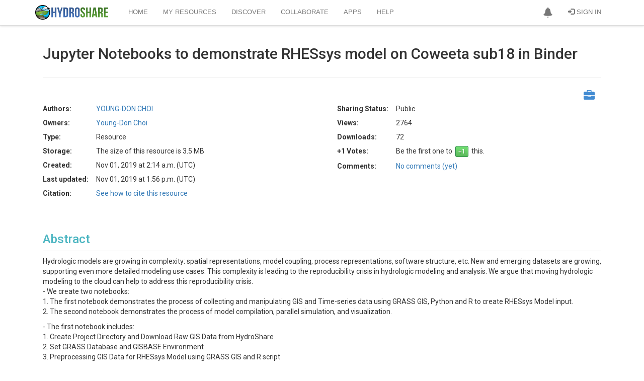

--- FILE ---
content_type: text/html; charset=utf-8
request_url: https://www.hydroshare.org/resource/726ad560948d4c88b6ca7ef8b3d44cba/
body_size: 131157
content:


<!doctype html>
<html lang="en">


<head>

<meta http-equiv="Content-type" content="text/html; charset=utf-8">
<meta name="viewport" content="width=device-width">
<meta name="keywords" content="">
<meta name="description" content="Jupyter Notebooks to demonstrate RHESsys model on Coweeta sub18 in Binder">
<title>Jupyter Notebooks to demonstrate RHESsys model on Coweeta sub18 in Binder | CUAHSI HydroShare</title>
<link rel="shortcut icon" href="https://storage.googleapis.com/hydroshare-prod-static-media/static/img/favicon.287fbaa9587d.png">


<link rel="alternate" type="application/rss+xml" title="RSS" href="/blog/feeds/rss/">
<link rel="alternate" type="application/atom+xml" title="Atom" href="/blog/feeds/atom/">


<link rel="stylesheet" type="text/css" href="https://storage.googleapis.com/hydroshare-prod-static-media/static/css/hydroshare_fonts.1f75a454d3dd.css">
<link rel="stylesheet" type="text/css" href="//netdna.bootstrapcdn.com/font-awesome/4.7.0/css/font-awesome.css">


<link href="https://fonts.googleapis.com/css?family=Roboto:100,300,400,500,700,900" rel="stylesheet">
<link rel="stylesheet" href="https://cdn.jsdelivr.net/npm/bootstrap@3.3.7/dist/css/bootstrap.min.css" integrity="sha384-BVYiiSIFeK1dGmJRAkycuHAHRg32OmUcww7on3RYdg4Va+PmSTsz/K68vbdEjh4u" crossorigin="anonymous">
<link rel="stylesheet" type="text/css" href="https://storage.googleapis.com/hydroshare-prod-static-media/static/css/elements.92a6064e64e2.css">
<link rel='stylesheet' type='text/css' href="https://storage.googleapis.com/hydroshare-prod-static-media/static/css/jquery-ui/smoothness/jquery-ui.caac42ce7954.css">
<link rel="stylesheet" type="text/css" href="https://storage.googleapis.com/hydroshare-prod-static-media/static/css/hydroshare_core.e87370b73d87.css">
<link rel="stylesheet" type="text/css" href="https://storage.googleapis.com/hydroshare-prod-static-media/static/css/identifiers.373282463ada.css">
<link rel="stylesheet" type="text/css" href="https://storage.googleapis.com/hydroshare-prod-static-media/static/css/hydroshare_extends.c8b6d2666967.css">






<script src="https://cdnjs.cloudflare.com/ajax/libs/jquery/1.9.1/jquery.min.js"></script>
<!-- https://jquery.com/upgrade-guide/1.9/#jquery-browser-removed -->
<script src="https://cdnjs.cloudflare.com/ajax/libs/jquery-migrate/1.4.1/jquery-migrate.min.js" integrity="sha512-t0ovA8ZOiDuaNN5DaQQpMn37SqIwp6avyoFQoW49hOmEYSRf8mTCY2jZkEVizDT+IZ9x+VHTZPpcaMA5t2d2zQ==" crossorigin="anonymous" referrerpolicy="no-referrer"></script>
<script type="text/javascript" src="https://storage.googleapis.com/hydroshare-prod-static-media/static/js/custom.82ab36bbffee.js"></script>


<script src="https://cdn.jsdelivr.net/npm/vue@2.7.15"></script>

<script type="text/javascript" src="https://storage.googleapis.com/hydroshare-prod-static-media/static/js/scrolltopcontrol.06bf71b23ccb.js"></script>
<script type="text/javascript" src="https://storage.googleapis.com/hydroshare-prod-static-media/static/js/jqcsrf.8de901449162.js"></script>
<script type="text/javascript" src="https://storage.googleapis.com/hydroshare-prod-static-media/static/js/jquery-ui.02b6ad1ad954.js"></script>
<script src="https://cdn.jsdelivr.net/npm/bootstrap@3.3.7/dist/js/bootstrap.min.js" integrity="sha384-Tc5IQib027qvyjSMfHjOMaLkfuWVxZxUPnCJA7l2mCWNIpG9mGCD8wGNIcPD7Txa" crossorigin="anonymous"></script>
<script type="text/javascript" src="https://storage.googleapis.com/hydroshare-prod-static-media/static/js/bootstrap-extras.d365e05874fe.js"></script>


    
    
    
<script>
    const ROUTE_NAME = "page";
</script>

    <script>
      
      const SHORT_ID = "726ad560948d4c88b6ca7ef8b3d44cba";
      var global_num_ext_refs = 0;
      var global_custom_citation = "";
      const REMAINING_QUOTA = 133143986176.0;
      $.ajax({
        type: "GET",
        url: '/hsapi/_internal/' + SHORT_ID + '/list-referenced-content/',
      }).complete(function(res) {
        if (res.responseText) {
          global_num_ext_refs = JSON.parse(res.responseText).filenames.length
        }
      });
      const CITATION_ID = "";
      const RES_KEYWORDS = ["RHESsys", "Coweeta", "Rivanna", "GRASS GIS", "sub18", "Parallel"];
      const RES_FUNDING_AGENCIES = [
        
      ];
      const SELF_ACCESS_LEVEL = "None";
      const CAN_CHANGE = "False" === "True";
      const RES_TYPE = "Resource";
      const FILE_COUNT = 6;
      const SUPPORTE_FILE_TYPES = ".*";
      const ALLLOW_MULTIPLE_FILE_UPLOAD = "True";
      const RESOURCE_MODE = "View";
      const RESOURCE_PUBLISHED_OR_UNDER_REVIEW = "False" === "True";
      const CURRENT_USER_ID = null;
      const USERS_JSON = [{"user_type": "user", "access": "owner", "id": 545, "pictureUrl": "https://storage.googleapis.com/hydroshare-prod-static-media/profile/486.PNG", "best_name": "Young-Don Choi", "user_name": "choi", "can_undo": false, "email": "choiyd1115@gmail.com", "organization": "K-water & University of Virginia", "title": "Manager & Phd Student", "viewable_contributions": 0, "subject_areas": ["Hydrology"], "identifiers": {}, "state": "Virginia", "country": "US", "joined": "07 Jul, 2016", "is_active": true}];
      const AUTHORS = [
          
            {
                "id": "24893",
                "name": "CHOI, YOUNG\u002DDON",
                "email": "choiyd1115@gmail.com",
                "organization": "K\u002Dwater \u0026 University of Virginia",
                "identifiers": {
                    
                },
                "address": "",
                "phone": "4344660926",
                "homepage": "",
                "profileUrl": "/user/545/",
                "order": "1",
                "is_active": "True",
            },
          
      ];
      const GEOSPATIAL_RELATIONS = [
        
      ];
      const TRACKING_APPLAUNCH_URL = "/tracking/applaunch/";

      
      var spatial_coverage_type = "";

    </script>

    <script src="https://unpkg.com/leaflet@1.9.2/dist/leaflet.js"
        integrity="sha256-o9N1jGDZrf5tS+Ft4gbIK7mYMipq9lqpVJ91xHSyKhg="
        crossorigin="">
    </script>
    <script src="https://unpkg.com/leaflet-fullscreen@1.0.2/dist/Leaflet.fullscreen.min.js" crossorigin=""></script>
    <script src="https://unpkg.com/leaflet-draw@1.0.4/dist/leaflet.draw.js"></script>
    <script type="text/javascript" src="https://storage.googleapis.com/hydroshare-prod-static-media/static/js/coverageMap.5ab4df193ccf.js"></script>
    <script type="text/javascript" src="https://storage.googleapis.com/hydroshare-prod-static-media/static/js/hs-file-icons.bdc4628c08b1.js"></script>
    <script type="text/javascript" src="https://storage.googleapis.com/hydroshare-prod-static-media/static/js/hs_file_browser.9274d474c71f.js"></script>
    <script type="text/javascript" src="https://storage.googleapis.com/hydroshare-prod-static-media/static/js/resourceLandingAjax.b4951c021059.js"></script>
    <script type="text/javascript" charset="utf8" src="https://storage.googleapis.com/hydroshare-prod-static-media/static/js/jquery.dataTables.9d372643fe25.js"></script>
    <script type="text/javascript" src="https://storage.googleapis.com/hydroshare-prod-static-media/static/js/copyToClipboard.c670f254e637.js"></script>
    <script type="text/javascript" src="https://storage.googleapis.com/hydroshare-prod-static-media/static/js/generic-resource.c397afddea83.js"></script>
    
    <link href="https://storage.googleapis.com/hydroshare-prod-static-media/static/admin/css/vendor/select2/select2.min.9f54e6414f87.css" media="screen" rel="stylesheet">
<link href="https://storage.googleapis.com/hydroshare-prod-static-media/static/admin/css/autocomplete.4a81fc4242d0.css" media="screen" rel="stylesheet">
<link href="https://storage.googleapis.com/hydroshare-prod-static-media/static/autocomplete_light/select2.a2fdafb163ba.css" media="screen" rel="stylesheet">
<script src="https://storage.googleapis.com/hydroshare-prod-static-media/static/admin/js/vendor/select2/select2.full.c2afdeda3058.js"></script>
<script src="https://storage.googleapis.com/hydroshare-prod-static-media/static/autocomplete_light/autocomplete_light.min.130dd8872cf8.js"></script>
<script src="https://storage.googleapis.com/hydroshare-prod-static-media/static/autocomplete_light/select2.min.2ca8c9f98cfb.js"></script>
<script src="https://storage.googleapis.com/hydroshare-prod-static-media/static/autocomplete_light/i18n/en.453389283ed0.js"></script>

    
    <script type="text/javascript" src="https://storage.googleapis.com/hydroshare-prod-static-media/static/js/composite-resource.36ce9cb5431a.js"></script>
    <script type="text/javascript" src="https://storage.googleapis.com/hydroshare-prod-static-media/static/js/time-series-filetype.1f0cc4c2dea1.js"></script>
    <script type="text/javascript" src="https://storage.googleapis.com/hydroshare-prod-static-media/static/js/jsoneditor.min.46ba39e50abe.js"></script>






    <link rel="stylesheet" type="text/css" href="https://storage.googleapis.com/hydroshare-prod-static-media/static/css/jquery.dataTables.min.e86d79b9b848.css">
    <link href="https://storage.googleapis.com/hydroshare-prod-static-media/static/css/toolresource.a077ff6931b0.css" rel="stylesheet"/>
    <link href="https://storage.googleapis.com/hydroshare-prod-static-media/static/css/modal-vue.34790e326190.css" rel="stylesheet"/>
    <link href="https://storage.googleapis.com/hydroshare-prod-static-media/static/css/hs-file-icons.4ba6a7dc0cac.css" rel="stylesheet"/>
    <link rel='stylesheet' type='text/css' href="https://storage.googleapis.com/hydroshare-prod-static-media/static/css/vuetify.2.64.min.6ce07710d6fa.css">
    <link rel="stylesheet" href="https://unpkg.com/leaflet@1.9.2/dist/leaflet.css"
    integrity="sha256-sA+zWATbFveLLNqWO2gtiw3HL/lh1giY/Inf1BJ0z14="
    crossorigin=""/>
    <link rel='stylesheet' type='text/css' href="https://unpkg.com/leaflet-fullscreen@1.0.2/dist/leaflet.fullscreen.css" />
    <link rel="stylesheet" href="https://unpkg.com/leaflet-draw@1.0.4/dist/leaflet.draw.css" />



<script id="schemaorg" type="application/ld+json">
{
    "@context": "https://schema.org",
    
    "@id": "https://www.hydroshare.org/resource/726ad560948d4c88b6ca7ef8b3d44cba#schemaorg",
    "url": "https://www.hydroshare.org/resource/726ad560948d4c88b6ca7ef8b3d44cba",
    
    "@type": "Dataset",
    "additionalType": "http://www.hydroshare.org/terms/CompositeResource",
    "name": "Jupyter Notebooks to demonstrate RHESsys model on Coweeta sub18 in Binder",
    "description": "Hydrologic models are growing in complexity: spatial representations, model coupling, process representations, software structure, etc. New and emerging datasets are growing, supporting even more detailed modeling use cases. This complexity is leading to the reproducibility crisis in hydrologic modeling and analysis. We argue that moving hydrologic modeling to the cloud can help to address this reproducibility crisis. \u000D\u000A\u002D We create two notebooks: \u000D\u000A  1. The first notebook demonstrates the process of collecting and manipulating GIS and Time\u002Dseries data using GRASS GIS, Python and R to create RHESsys Model input.\u000D\u000A  2. The second notebook demonstrates the process of model compilation, parallel simulation, and visualization.\u000D\u000A\u000D\u000A\u002D The first notebook includes: \u000D\u000A 1. Create Project Directory and Download Raw GIS Data from HydroShare\u000D\u000A 2. Set GRASS Database and GISBASE Environment\u000D\u000A 3. Preprocessing GIS Data for RHESsys Model using GRASS GIS and R script\u000D\u000A 4. Preprocess Time series data for RHESsys Model\u000D\u000A 5. Construct worldfile and flowtable to RHESSys\u000D\u000A\u000D\u000A\u002D The second notebook includes: \u000D\u000A 1. Download and compile RHESsys Execution file\u000D\u000A 2. Simulate RHESsys model\u000D\u000A 3. Plotting RHESsys output",
    "keywords": ["RHESsys", "Coweeta", "Rivanna", "GRASS GIS", "sub18", "Parallel"],
    
    "creativeWorkStatus": "Public",
    
    "inLanguage": "en-US",
    
    "identifier": [
      "https://www.hydroshare.org/resource/726ad560948d4c88b6ca7ef8b3d44cba"
    ],
    
    "creator": {
      "@list": [
            {
                  "@type": "Person",
                  "affiliation": {
                        "@type": "Organization",
                        "name": "K-water & University of Virginia"
                  },
                  "email": "choiyd1115@gmail.com",
                  "name": "YOUNG-DON CHOI",
                  "url": "https://www.hydroshare.org/user/545/"
            }
      ]
    },
    
    
    
    
    
    
    "provider": {
        "@id": "https://www.hydroshare.org",
        "@type": "Organization",
        "name": "HydroShare",
        "url": "https://www.hydroshare.org"
    },
    "includedInDataCatalog": {
		"@type": "DataCatalog",
		"name": "HydroShare",
    	"url": "https://www.hydroshare.org/search/"
	},
	 
	"license": {
	    "@type": "CreativeWork",
	    
        "text": "This resource is shared under the Creative Commons Attribution CC BY.",
        "url": "http://creativecommons.org/licenses/by/4.0/"
        
	},
	
     "isAccessibleForFree": true, 
    
    "citation": [
    
        "http://www.hydroshare.org/resource/20f4a7187e8143f0b1fca6d85181dafe"
    
    ],
    
    
    "dateCreated": "2019-11-01T02:14:45.973067+00:00",
    "dateModified": "2019-11-01T13:56:34.132321+00:00",
    
    "subjectOf": {
        "@type": "DataDownload",
        "name": "resourcemetadata.xml",
        "description": "Dublin Core Metadata Document Describing the Dataset",
        "url": "https://www.hydroshare.org/hsapi/resource/726ad560948d4c88b6ca7ef8b3d44cba/scimeta/",
        "encodingFormat": "application/rdf+xml"
    },
    "distribution": {
        "@type": "DataDownload",
        "contentSize": "3.5 MB",
        "encodingFormat": "application/zip",
        "contentUrl": "https://www.hydroshare.org/hsapi/resource/726ad560948d4c88b6ca7ef8b3d44cba/",
        "description": "Zipped BagIt Bag containing the HydroShare Resource",
        "dateModified": "2019-11-01T13:56:34.132321+00:00",
        
        "identifier": [
          "https://www.hydroshare.org/resource/726ad560948d4c88b6ca7ef8b3d44cba"
        ]
        
    }
}
</script>


<script type="text/javascript">
    window.heap=window.heap||[],heap.load=function(e,t){window.heap.appid=e,window.heap.config=t=t||{};var r=t.forceSSL||"https:"===document.location.protocol,a=document.createElement("script");a.type="text/javascript",a.async=!0,a.src=(r?"https:":"http:")+"//cdn.heapanalytics.com/js/heap-"+e+".js";var n=document.getElementsByTagName("script")[0];n.parentNode.insertBefore(a,n);for(var o=function(e){return function(){heap.push([e].concat(Array.prototype.slice.call(arguments,0)))}},p=["addEventProperties","addUserProperties","clearEventProperties","identify","resetIdentity","removeEventProperty","setEventProperties","track","unsetEventProperty"],c=0;c<p.length;c++)heap[p[c]]=o(p[c])};
      heap.load("1320547260");
</script>

<script>
    const STATIC_URL = "https://storage.googleapis.com/hydroshare-prod-static-media/static/" || "/static/static/";
</script>
</head>

<body id="body">

<link rel="stylesheet" type="text/css" href="https://storage.googleapis.com/hydroshare-prod-static-media/static/css/notifications-app.91a3cb642dbc.css">

<style>
    /* Navbar */
    .dropdown-menu .divider {
        height: 1px;
        margin: 9px 0;
        overflow: hidden;
        background-color: #999
    }
    .navbar-brand {
        padding: 0;
        padding-top: 10px;
    }

    #img-brand-logo {
        width: 145px;
    }

    .container>.navbar-header, .container>.navbar-collapse {
        padding-left: 15px;
        padding-right: 15px;
    }

    .navbar-inverse .navbar-collapse, .navbar-inverse .navbar-form {
        border-color: #DDD;
    }

    .navbar-toggle {
        background: #B5B5B5;
        border-color: #8C8C8C !important;
    }

    .navbar-inverse {
      background-color: #FFF;
      border: none;
    }

    .navbar>.container .navbar-brand {
        margin-right: 10px;
    }

    .navbar-inverse .navbar-nav > .active > a, .navbar-inverse .navbar-nav > .active > a:hover, .navbar-inverse .navbar-nav > .active > a:focus {
        color: #333;
        background-color: #FFF !important
    }

    .navbar-inverse .navbar-brand {
        color: #EEEEEE;
    }

    .navbar-inverse .resource-type-name,
    .navbar-inverse .navbar-nav > li > a,
    .navbar-inverse .navbar-nav > .open > a,
    .navbar-inverse .navbar-nav > .open > a:hover,
    .navbar-inverse .navbar-nav > .open > a:focus {
        color: #777;
        font: 13px/18px 'Open Sans', arial, sans-serif;
    }

    .navbar-nav > li > .dropdown-menu.arrow_box, .dropdown-menu.profile-card {
        margin-top: 18px;
        margin-right: -12px;
        width: 300px;
        height: 160px;
        padding: 0;
        background: #FFF;
        -webkit-border-radius: 4px;
        -moz-border-radius: 4px;
        border-radius: 4px;
        box-shadow: 1px 1px 5px rgba(0, 0, 0, 0.2);
        -webkit-box-shadow: 1px 1px 5px rgba(0, 0, 0, 0.2);
        -moz-box-shadow: 1px 1px 5px rgba(0, 0, 0, 0.2)
    }

    .res-dropdown {
        padding: 7px;
        padding-right: 40px;
    }

    .dropdown-menu.profile-card {
        width: 350px;
        height: auto;
        margin: unset;
        margin-bottom: 40px;
    }

    .profile-card .flex > div {
        padding: 15px;
    }

    .profile-card .flex > div:first-child {
        border-right: 1px solid #DDD;
        width: 110px;
    }

    .profile-card .dropdown-profile-pic-thumbnail{
        margin-right: 0;
    }

    .profile-card table .fa {
        margin-right: 4px;
    }

    .navbar-inverse .navbar-nav > .open > a:hover,
    .navbar-inverse .navbar-nav > li > a:hover,
    .navbar-inverse .navbar-nav > li > a:focus {
        color: #333;
        -webkit-transition: color 100ms linear;
        -moz-transition: color 100ms linear;
        -o-transition: color 100ms linear;
        transition: color 100ms linear;
    }

    .navbar-inverse {
        text-transform: uppercase;
        border-bottom: 1px solid #DDD;
        box-shadow: 0 0 5px rgba(0, 0, 0, 0.2);
        -moz-box-shadow: 0 0 5px rgba(0, 0, 0, 0.2);
        -webkit-box-shadow: 0 0 5px rgba(0, 0, 0, 0.2);
    }

    .navbar-inverse .tooltip {
        text-transform: none;
    }

    .navbar-inverse .navbar-nav > .open > a,
    .navbar-inverse .navbar-nav > .open > a:hover,
    .navbar-inverse .navbar-nav > .open > a:focus {
        background-color: unset;
    }

    .dropdown-menu {
        border: 1px solid #D6D6D6;
        border-top-color: #EEEEEE;
        border-radius: 0;
        box-shadow: none;
        -webkit-box-shadow: none;
        -moz-box-shadow: none;
    }
    .dropdown-menu > li > a {
      color: #000;
      padding: 10px 20px;
      font-size: 12px;
    }
    .dropdown-menu > li > a:hover,
    .dropdown-menu > li > a:focus {
      color: #333;
      background-color: #eaeaea;
    }
</style>
<div id="hs-nav-bar" class="navbar navbar-inverse navbar-fixed-top">
    <div id="toplevel-nav-container" class="container">
        <div class="navbar-header">
            <button type="button" class="navbar-toggle" data-toggle="collapse" data-target=".navbar-collapse">
                <span class="icon-bar"></span>
                <span class="icon-bar"></span>
                <span class="icon-bar"></span>
            </button>
            <a class="navbar-brand" href="/landingPage">
                <img id="img-brand-logo" src="https://storage.googleapis.com/hydroshare-prod-static-media/static/img/logo-lg.cf4395806c8e.png" alt="CUAHSI HydroShare"/>
            </a>
        </div>
        <div class="collapse navbar-collapse">
            <ul class="nav navbar-nav navbar-right hidden-xs">
                
                    

                    <li id="notifications-dropdown">
                        <a href="#" class="dropdown-toggle" data-toggle="dropdown" style="padding-top:14px;padding-bottom:14px;"
                        role="button" aria-haspopup="true" aria-expanded="false">
                            <span class="glyphicon glyphicon-bell"></span>
                        </a>
                        <ul class="dropdown-menu arrow_box" style="position:absolute;">
                            <li class="notifications">
                                <div id="app-notifications">
                                    <div class="notifications--header">
                                        <h4>Notifications <span v-if="tasks.length">(${tasks.length})</span></h4>
                                        <a role="button" id="btn-notifications-clear" v-on:click="clear">Clear</a>
                                    </div>

                                    <div v-if="loading" class="default-content">
                                        <i class="fa fa-spinner fa-pulse fa-2x fa-fw icon-blue"></i>
                                    </div>
                                    <div v-if="!loading">
                                        <div v-if="tasks.length">
                                            <div class="task" v-for="task in tasks">
                                                <div class="notification--content">
                                                    <div class="notification--name">${taskMessages[task.name].title}
                                                        <div class="notification--status">
                                                            <span :class="statusIcons[task.status]"></span>

                                                            <small v-if="canNotifyDownload(task)">
                                                                Your download will start in a few seconds. If it does not start click <a
                                                                    :href="task.payload">here</a>
                                                                to download your files directly.
                                                            </small>
                                                            <small v-else>${taskMessages[task.name].status[task.status]}.
                                                                <span v-if="task.payload && (task.status === 'delivered' || task.status === 'completed')">
                                                                Click <a :href="task.payload">here</a> to refresh user interface.
                                                                </span>
                                                                <span v-else-if="task.payload.includes('FileOverrideException') && task.status === 'failed'">
                                                                <a id='btn-file-override' v-on:click="showFileOverrideDialog(task.payload)">Select whether to allow file override</a>
                                                                </span>
                                                                <span v-else-if="task.status === 'failed'">${task.payload}</span>
                                                            </small>
                                                        </div>
                                                    </div>
                                                </div>
                                                <div class="notification--controls">
                                                    <button type="button" v-if="canBeDismissed(task)" v-on:click="dismissTask(task)" class="close" aria-label="Dismiss"
                                                        title="Dismiss">
                                                        <span aria-hidden="true">×</span>
                                                    </button>

                                                    <button type="button" v-if="canBeAborted(task)" v-on:click="abortTask(task)" class="close" title="Abort"
                                                        aria-label="Abort">
                                                        <span class="glyphicon glyphicon-ban-circle"></span>
                                                    </button>
                                                </div>
                                            </div>
                                        </div>
                                        <div v-else class="default-content">You don't have any notifications.</div>
                                    </div>
                                </div>
                            </li>
                        </ul>
                    </li>
                    
                    
                        <li id="signin-menu"><a href="/oidc/authenticate/"><span
                                class="glyphicon glyphicon-log-in"></span> Sign In</a>
                        </li>
                    
                
            </ul>
            

            <ul class="nav navbar-nav">
                <li  id="dropdown-menu-home">
                    <a href="/home/">Home</a>
                </li>
                <li  id="dropdown-menu-my-resources">
                    <a href="/my-resources/">My Resources</a>
                </li>
                <li  id="dropdown-menu-search">
                    <a href="/search/">Discover</a>
                </li>
                <li  id="dropdown-menu-collaborate">
                    <a href="/collaborate/">Collaborate</a>
                </li>
                <li class="" id="dropdown-menu-https:--www.hydroshare.org-apps-">
                    <a href="https://www.hydroshare.org/apps/" target="_self">Apps</a>
                </li>
                <li class="" id="dropdown-menu-https:--help.hydroshare.org">
                    <a href="http://help.hydroshare.org">Help</a>
                </li>
            </ul>

            <ul id="resource-dropdown" class="nav navbar-nav navbar-right">
                

                

                
                    <!-- Profile links for extra small screens -->
                    
                        <li class="visible-xs"><a href="/oidc/authenticate/"><span
                                class="glyphicon glyphicon-log-in"></span> Sign In</a></li>
                    
                
            </ul>

        </div>
    </div>
</div>

<div class="modal fade" id="submit-title-dialog" tabindex="-1" role="dialog"
     aria-labelledby="myModalLabel" aria-hidden="true">
    <div class="modal-dialog">
        <div class="modal-content">
            <div class="modal-header">
                <button type="button" class="close" data-dismiss="modal"
                        aria-hidden="true">&times;
                </button>
                <h4 class="modal-title">Create a Resource</h4>
            </div>
            <div class="modal-body">
                <div class="warnings-list">
                    <div class="modal-input-title">Enter the title for the new resource.
                    </div>
                    <br>
                    <input id="input-title" class="form-control textinput textInput" maxlength="300"
                           name="value" type="text" placeholder="Title" value="">
                </div>
            </div>
            <div class="modal-footer">
                <button type="button" class="btn btn-default" data-dismiss="modal">Cancel
                </button>
                <button id="btn-resource-create" type="button" data-value="" class="btn btn-primary"
                        data-dismiss="modal">Create
                </button>
            </div>
        </div>
    </div>
</div>



<script>
    $("#hs-nav-bar .res-dropdown ul > li>  a").on("click", function () {
        $('#btn-resource-create').attr("data-value", $(this).attr("data-value"));
        let title = $(this).attr("data-modal-title");
        let inputTitle = $(this).attr("data-modal-input-title");

        $('#submit-title-dialog .modal-title').text(title);
        $('#submit-title-dialog .modal-input-title').text(inputTitle);
        $('#submit-title-dialog').modal('show');
    });

    $("#btn-resource-create").on("click", function () {
        let resourceType = $(this).attr("data-value");
        let title = $('#input-title').val();

        createResource(resourceType, title);
    });

    function getCookie(name) {
      let cookieValue = null;
      if (document.cookie && document.cookie !== '') {
        const cookies = document.cookie.split(';');
        for (let i=0; i < cookies.length; i++) {
          const cookie = cookies[i].trim();
          if (cookie.substring(0, name.length + 1) === (name + '=')) {
            cookieValue = decodeURIComponent(cookie.substring(name.length +1));
            break;
          }
        }
      }
      return cookieValue;
    }

    function createResource(type, title) {
        // Disable dropdown items while we process the request
        $(".navbar-inverse .res-dropdown .dropdown-menu").toggleClass("disabled", true);

        var formData = new FormData();
        if (!title) {
            title = "Untitled Resource";
        }
        const csrftoken = getCookie('csrftoken');
        formData.append("csrfmiddlewaretoken", csrftoken);
        formData.append("title", title);
        formData.append("resource-type", type);
        let contentType;
        if (type === "CompositeResource") {
            contentType = "resource";
        }
        else if (type === "CollectionResource") {
            contentType = "collection";
        }
        else {
            contentType = "app connector";
        }

        const alertTitle = "Creating your " + contentType;
        customAlert(alertTitle, "Please wait...", "success", -1); // Persistent alert
        $("html").css("cursor", "progress");

        let errorMsg = "Failed to create " + contentType + ".";

        $.ajax({
            type: "POST",
            data: formData,
            processData: false,
            contentType: false,
            url: "/hsapi/_internal/create-resource/do/",
            success: function (response) {
                if (response.status === "success") {
                    window.location = response['resource_url'];
                }
                else {
                    console.log(response);
                    if (response.hasOwnProperty('message')) {
                        errorMsg = `${errorMsg} ${response.message}`;
                    }
                    $(".custom-alert").alert('close');  // Dismiss previous alert
                    customAlert("Error", errorMsg, "error", -1, dismissable=true);
                    $("html").css("cursor", "initial");
                    $(".navbar-inverse .res-dropdown").toggleClass("disabled", false);
                }
            },
            error: function (response) {
                console.log(response);
                $(".custom-alert").alert('close');  // Dismiss previous alert
                customAlert("Error", errorMsg, "error", 6000);
                $("html").css("cursor", "initial");
                $(".navbar-inverse .res-dropdown").toggleClass("disabled", false);
            }
        });
    }

    const checkDelay = 10000; // ms
    // TODO: this hard ping rate could be modified to check more frequently when the tasks are newer

    $('#notifications-dropdown').on('show.bs.dropdown', function () {
        notificationsApp.fetchTasks();
    });

    notificationsApp = new Vue({
        el: '#app-notifications',
        delimiters: ['${', '}'],
        data: {
            tasks: [],
            loading: true,
            isCheckingStatus: false,
            taskMessages: {
                "bag download": {
                    title: "Download all content as Zipped BagIt Archive",
                    status: {
                        "progress": "Getting your files ready for download...",
                        "aborted": "Aborted",
                        "failed": "Download failed",
                        "delivered": "Download delivered"
                    }
                },
                "file unzip": {
                    title: "File Unzipping",
                    status: {
                        "progress": "Unzipping your file...",
                        "completed": "Completed",
                        "failed": "Unzip failed",
                        "delivered": "Unzipping completed"
                    }
                },
                "zip download": {
                    title: "File download",
                    status: {
                        "progress": "Getting your files ready for download...",
                        "aborted": "Aborted",
                        "failed": "Download failed",
                        "delivered": "Download delivered"
                    }
                },
                "resource copy": {
                    title: "Resource copy",
                    status: {
                        "progress": "In progress...",
                        "aborted": "Aborted",
                        "completed": "Completed",
                        "failed": "Failed",
                        "delivered": "Delivered"
                    }
                },
                "resource version": {
                    title: "Resource versioning",
                    status: {
                        "progress": "In progress...",
                        "completed": "Completed",
                        "failed": "Failed",
                        "delivered": "Delivered"
                    }
                },
                "resource delete": {
                    title: "Resource delete",
                    status: {
                        "progress": "In progress...",
                        "completed": "Completed",
                        "failed": "Failed",
                        "delivered": "Delivered"
                    }
                },
                "aggregation move": {
                    title: "Aggregation move",
                    status: {
                        "progress": "In progress...",
                        "completed": "Completed",
                        "failed": "Failed",
                        "delivered": "Delivered"
                    }
                }
            },
            statusIcons: {
                "aborted": "glyphicon glyphicon-ban-circle",
                "failed": "glyphicon glyphicon-remove-sign",
                "completed": "glyphicon glyphicon-ok-sign",
                "progress": "fa fa-spinner fa-pulse fa-2x fa-fw icon-blue",
                "delivered": "glyphicon glyphicon-ok-sign"
            }
        },
        computed: {
            someInProgress: function () {
                return this.tasks.find(function (task) {
                    return task.status === "progress";
                });
            }
        },
        methods: {
            showFileOverrideDialog: function (message) {
              let msg_start_pos = message.indexOf("'");
              if (msg_start_pos >= 0) {
                  let msg_end_pos = message.indexOf("'", msg_start_pos+1);
                  if (msg_end_pos > 0) {
                      message = message.slice(msg_start_pos + 1, msg_end_pos);
                      message = message.charAt(0).toUpperCase() + message.slice(1);
                  }
              }
              $('#unzip-resp-message').text(message);
              $('#unzip-override-confirm-dialog').modal('show');
            },
            // Shows the tasks dropdown
            show: function () {
                $('#notifications-dropdown').addClass('open');
            },
            getUpdatedTask: function(in_task) {
                return this.tasks.find(function(task) {
                    return task.id === in_task.id
                });
            },
            fetchTasks: function () {
                let vue = this;
                vue.loading = true;
                $.ajax({
                    type: "GET",
                    url: '/hsapi/_internal/get_tasks_by_user/',
                    success: function (ret_data) {
                        vue.loading = false;
                        tasks = ret_data['tasks']
                        for (let i = 0; i < tasks.length; i++) {
                            vue.registerTask(tasks[i]);
                        }
                        vue.scheduleCheck();
                    },
                    error: function (response) {
                        console.log(response);
                        vue.loading = false;
                    }
                });
            },
            dismissTask: function (task) {
                let vue = this;
                if (vue.canBeDismissed(task)) {
                    $.ajax({
                        type: "GET",
                        url: '/hsapi/_internal/dismiss_task/' + task.id,
                        success: function (task) {
                            vue.tasks = vue.tasks.filter(function(t) {
                                return t.id !== task.id;
                            });
                        },
                        error: function (response) {
                            console.log(response);
                        }
                    });
                }
            },
            canBeDismissed: function (task) {
                return task.status === 'completed'
                    || task.status === 'failed'
                    || task.status === 'aborted'
                    || task.status === 'delivered'
            },
            deliverTask: function(task) {
                let vue = this;
                if (vue.canBeDelivered(task)) {
                    $.ajax({
                        type: "GET",
                        url: '/hsapi/_internal/set_task_delivered/' + task.id,
                        success: function (task) {
                            $("html").css("cursor", "default");
                        },
                        error: function (response) {
                            console.log(response);
                        }
                    });
                }
            },
            canBeDelivered: function (task) {
                return task.status === 'completed'
            },
            abortTask: function(task) {
                let vue = this;
                if (vue.canBeAborted(task)) {
                    $.ajax({
                        type: "GET",
                        url: '/hsapi/_internal/abort_task/' + task.id,
                        success: function (task) {
                            vue.registerTask(task);
                        },
                        error: function (response) {
                            console.log(response);
                        }
                    });
                }
            },
            canBeAborted: function (task) {
                let vue = this;
                return "aborted" in vue.taskMessages[task.name].status && (task.status === 'progress')
            },
            clear: function () {
                let vue = this;
                vue.tasks = vue.tasks.filter(function(task) {
                    if (vue.canBeDismissed(task))
                        vue.dismissTask(task);
                    return !vue.canBeDismissed(task);
                });
            },
            scheduleCheck: function() {
                let vue = this;
                if (vue.someInProgress && !vue.isCheckingStatus) {
                    vue.isCheckingStatus = true;

                    // check in 10s
                    setTimeout(function() {
                        vue.checkStatus();
                    }, checkDelay);
                }
                else {
                    vue.isCheckingStatus = false;
                }
            },
            // Checks every 10s for every task in progress
            checkStatus: function () {
                let vue = this;

                if (vue.someInProgress) {
                    const tasksInProgress = vue.tasks.filter(function (task) {
                        return task.status === "progress";
                    });

                    let calls = tasksInProgress.map(function (task) {
                        return vue.checkTaskStatus(task);
                    });

                    // wait for all of task checks to finish and recall self after 1s
                    $.when.apply($, calls).done(function () {
                        setTimeout(function() {
                            vue.checkStatus();
                        }, checkDelay);
                    });
                }
                else {
                    vue.isCheckingStatus = false;
                }
            },
            checkTaskStatus: function(task) {
                console.log("Checking status for task:", task);
                let vue = this;

                return $.ajax({
                    type: "GET",
                    url: '/hsapi/_internal/get_task/' + task.id,
                    success: function (task) {
                        vue.registerTask(task);
                    },
                    error: function (response) {
                        console.log(response);
                    }
                });
            },
            downloadFile: function (url, taskId) {
                // Remove previous temporary download frames
                $(".temp-download-frame").remove();

                $("body").append("<iframe class='temp-download-frame' id='task-"
                    + taskId + "' style='display:none;' src='" + url + "'></iframe>");
            },
            processTask: function (task) {
                let vue = this;
                switch (task.name) {
                    case "bag download":
                        // Check if bag creation is finished
                        if (task.status === "completed" && task.payload) {
                            const bagUrl = task.payload;
                            vue.downloadFile(bagUrl, task.id);
                            vue.deliverTask(task);
                        }
                        break;
                    case "zip download":
                        // Check if zip creation is finished
                        if (task.status === "completed" && task.payload) {
                            const zipUrl = task.payload;
                            vue.downloadFile(zipUrl, task.id);
                            vue.deliverTask(task);
                        }
                        break;
                    case "resource copy":
                        if (task.status === "completed" && task.payload) {
                            vue.deliverTask(task);
                        }
                        break;
                    case "resource version":
                        if (task.status === "completed" && task.payload) {
                            vue.deliverTask(task);
                        }
                        break;
                    case "resource delete":
                        if (task.status === "completed" && task.payload) {
                            vue.deliverTask(task);
                        }
                        break;
                    case "aggregation move":
                        if (task.status === "completed" && task.payload) {
                            vue.deliverTask(task);
                        }
                        break;
                    case "file unzip":
                        if (task.status === "completed" && task.payload) {
                            vue.deliverTask(task);
                        }
                        break;
                    default:
                        break;
                }
                if (task.status === 'progress')
                    vue.scheduleCheck();
            },
            registerTask: function (task) {
                let vue = this;
                let targetTask = null;

                // Minor type checking
                if (!task.hasOwnProperty('id') || !task.hasOwnProperty('name')) {
                    return  // Object passed is not a task
                }

                targetTask = vue.tasks.find(function (t) {
                    return t.id === task.id;
                });

                if (targetTask) {
                    // Update existing task only if values have changed to avoid Vue change detection
                    if (task.status !== targetTask.status || task.payload !== targetTask.payload) {
                        targetTask.status = task.status;
                        targetTask.payload = task.payload;
                        if (task.status !== 'delivered')
                            vue.processTask(targetTask);
                    }
                }
                else {
                    // Add new task
                    targetTask = task;
                    vue.tasks = [targetTask, ...vue.tasks];
                    if (task.status !== 'delivered')
                        vue.processTask(targetTask);
                }
            },
            // Used to know when a task should inform users of alternative way to download their files
            canNotifyDownload: function (task) {
                return task.status === 'completed'
                    && (task.name === 'bag download' || task.name === 'zip download')
            }
        },
        mounted: function () {
            let vue = this;
            vue.fetchTasks();
        }
    });
</script>

    
    
    

    
        <div class="main-container">
            
    
    
    

    <div class="container" onload="loadScroll()" onunload="saveScroll()">
        
            
            
        

        
        
<script id="profile-card-template" type="text/x-template">
    <ul class="dropdown-menu arrow_box profile-card" @click.stop=""
        :style="{top: position.top + 'px', left: position.left + 'px'}">
        <li>
            <div class="flex">
                <div class="has-background-light-gray">
                    <div :class="{'dropdown-user-icon': !user.pictureUrl}"
                         :style="{backgroundImage: user.pictureUrl ? 'url(' + user.pictureUrl + ')' : 'none'}"
                        class="dropdown-profile-pic-thumbnail round-image">
                    </div>

                    <div>
                        <small>Contributions</small>
                        <div class="label label-default has-space-top">${user.viewable_contributions}</div>
                    </div>

                    <div class="space-top">
                        <small>Joined</small>
                        <div class="label label-default">${user.joined}</div>
                    </div>
                </div>
                <div style="flex-grow: 1;">
                    <h4 style="margin-top: 0;">
                        <a :href="/user/ + user.id" title="View Profile">${user.best_name}</a>
                    </h4>

                    <table>
                        <tr v-if="user.email">
                            <td class="text-center"><i class="fa fa-envelope text-muted" aria-hidden="true"></i></td>
                            <td><span>${user.email}</span></td>
                        </tr>
                        <tr v-if="(user.state && user.state !== 'Unspecified') || (user.country && user.country !== 'Unspecified')"
                            >
                            <td class="text-center">
                                <i class="fa fa-map-marker text-muted" aria-hidden="true"></i>
                            </td>
                            <td>
                                <span v-if="user.state && user.state !== 'Unspecified'">
                                  ${user.state + (user.country && user.country !== 'Unspecified' ? ',' : '')}</span>
                                <span v-if="user.country && user.country !== 'Unspecified'">${user.country}</span>
                            </td>
                        </tr>
                    </table>

                    <div v-if="user.organization || user.title" class="space-top separate">
                        <span v-if="user.organization">${user.organization}</span>
                        <span v-if="user.title">${user.title}</span>
                    </div>

                    <div v-if="user.subject_areas" class="space-top">
                        <small class="text-muted">Subject Areas:</small>
                        <div>${user.subject_areas.join(", ")}</div>
                    </div>

                    <div v-if="hasIdentifiers" class="space-top">
                        <small class="text-muted">External Profiles:</small>
                        <div class="external-profiles">
                            <template v-for="(identifier, key) of user.identifiers">
                                <a v-if="identifierAttributes.hasOwnProperty(key)"
                                   :href="identifier" :title="identifierAttributes[key].title"
                                   class="identifier-icon" target="_blank"
                                   data-toggle="tooltip" data-placement="top">
                                    <img :class="identifierAttributes[key].classes" :src="identifierAttributes[key].src"/>
                                </a>

                                <a v-else :href="identifier" class="identifier-icon" target="_blank"
                                   :title="key"
                                   data-toggle="tooltip" data-placement="top">
                                    <i class="fa fa-address-card hover-shadow"></i>
                                </a>
                            </template>
                        </div>
                    </div>
                </div>
            </div>
        </li>
    </ul>
</script>

<script type="text/javascript" src="https://storage.googleapis.com/hydroshare-prod-static-media/static/js/hs-vue/profile-link-cmp.e23b5435f5bc.js"></script>

<script id="profile-link-template" type="text/x-template">
    <div v-if="showDetails" class="profile-link flex align-center"
        v-on:click="$emit('load-card', { user: user, event: $event })"
        data-toggle="dropdown">
        <div v-if="user.pictureUrl" :style="{backgroundImage: 'url(' + user.pictureUrl + ')'}"
            class="profile-pic-thumbnail round-image">
        </div>
        <div v-else class="dropdown-user-icon"
            class="profile-pic-thumbnail-small details-profile-pic round-image">
        </div>
        <div>
            <a class="has-cursor-pointer">${ user.best_name }</a>
            <div class="text-muted">${ user.title }</div>
        </div>
    </div>
    <a v-else v-on:click="$emit('load-card', { user: user, event: $event })"
        data-toggle="dropdown" class="profile-link has-cursor-pointer">${ user.best_name }</a>
</script>

        
            

<input id="resID" type="hidden" value="726ad560948d4c88b6ca7ef8b3d44cba"/>


<div class="modal fade in" id="deleteCommentDialog" tabindex="-1" role="dialog" aria-labelledby="add-extra-meta" aria-hidden="true">
    <div class="modal-dialog">
        <div class="modal-content">
            <form enctype="multipart/form-data">
                <input name="resource-mode" type="hidden" value="edit">
                <div class="modal-header">
                    <button type="button" class="close" data-dismiss="modal" aria-hidden="true">×</button>
                    <h4 class="modal-title" id="extra_meta_title"> Delete Comment </h4>
                </div>
                <div class="modal-body">
                <p id="delete_comment_message">
                    Confirm to delete the comment and any threaded reply messages
                </p>
                </div>
                <div class="modal-footer">
                    <input id="delete_comment_id" type="hidden" />
                    <button type="button" class="btn btn-default" data-dismiss="modal">Cancel</button>
                    <button id="btn-confirm-delete-comment" type="button" class="btn btn-danger">Delete</button>
                </div>
            </form>
        </div>
    </div>
</div>


    

    


<div class="modal fade" id="license-agree-dialog-bag" tabindex="-1" role="dialog" aria-labelledby="myModalLabel" aria-hidden="true">
    <div class="modal-dialog">
        <div class="modal-content">
            <div class="modal-header">
                <button type="button" class="close" data-dismiss="modal" aria-hidden="true">&times;</button>
                <h4 class="modal-title" id="license-agree-title">Resource License Agreement</h4>
            </div>
            <div class="modal-body">
                
                    <span><p>This resource is shared under the Creative Commons Attribution CC BY.</p></span>
                
                <span class="rights-url"><a href="http://creativecommons.org/licenses/by/4.0/" target="_blank">&nbsp;http://creativecommons.org/licenses/by/4.0/</a></span>
                <p style="margin-top: 5px">
                In downloading this resource contents you are ethically bound to respect the terms of this license.
                Please confirm that you accept the terms of this license below before you can do any downloads for this resource.
                </p>
                <input type="checkbox" id="agree-chk-download-bag">
                <label for="agree-chk-download-bag" class="checkbox-label">
                    I accept the terms of this license.
                </label>
            </div>
            <div class="modal-footer">
                <button type="button" class="btn btn-default" data-dismiss="modal" id="download-bag-cancel">Cancel</button>
                <button type="button" class="btn btn-success disabled" id="download-bag-btn"
                   data-bag-url="/django_irods/download/bags/726ad560948d4c88b6ca7ef8b3d44cba.zip">Download</button>
            </div>
        </div>
    </div>
</div>

<div class="modal fade" id="license-agree-dialog-file" tabindex="-1" role="dialog" aria-labelledby="myModalLabel" aria-hidden="true">
    <div class="modal-dialog">
        <div class="modal-content">
            <div class="modal-header">
                <button type="button" class="close" data-dismiss="modal" aria-hidden="true">&times;</button>
                <h4 class="modal-title" id="license-agree-title">Resource License Agreement</h4>
            </div>
            <div class="modal-body">
                
                    <span><p>This resource is shared under the Creative Commons Attribution CC BY.</p></span>
                
                <span class="rights-url"><a href="http://creativecommons.org/licenses/by/4.0/" target="_blank">&nbsp;http://creativecommons.org/licenses/by/4.0/</a></span>
                <p style="margin-top: 5px">
                In downloading this resource contents you are ethically bound to respect the terms of this license.
                Please confirm that you accept the terms of this license below before you can do any downloads for this resource.
                </p>
                <input type="checkbox" id="agree-chk-download-file">
                <label for="agree-chk-download-file" class="checkbox-label">
                    I accept the terms of this license.
                </label>
            </div>
            <div class="modal-footer">
                <button type="button" class="btn btn-default" data-dismiss="modal">Cancel</button>
                <button type="button" class="btn btn-success" id="download-file-btn"
                   disabled>Download</button>
            </div>
        </div>
    </div>
</div>


    <div id="wait-to-complete" title="Processing ..." style="display: none;">
        <p><span style="float:left; margin:12px 12px 50px 0;"></span>
            Please wait for the process to complete.
        </p>
    </div>




<div class="modal fade" id="redirect-referenced-url-dialog" tabindex="-1" role="dialog" aria-labelledby="myModalLabel" aria-hidden="false">
    <div class="modal-dialog">
        <div class="modal-content">
            <div class="modal-header">
                <button type="button" class="close" data-dismiss="modal" aria-hidden="true">&times;</button>
                <h4 class="modal-title" id="redirect-referenced-url-title">Redirecting to the referenced web URL</h4>
            </div>
            <div class="modal-body">
                The content you have requested to access is not stored in HydroShare, and we can’t guarantee its availability,
                quality, security, or size. If the externally linked content is large, access may take time.
            </div>
            <div class="modal-footer">
                <button type="button" class="btn btn-default" data-dismiss="modal">Cancel</button>
                <a id="file_redirect_url" type="button" class="btn btn-primary" href="#" target="_blank">Redirect</a>
            </div>
        </div>
    </div>
</div>

<div class="modal fade in" id="get-file-url-dialog" tabindex="-1" role="dialog"
     aria-labelledby="rename" aria-hidden="false">
    <div class="modal-dialog">
        <div class="modal-content">
            <div class="modal-header">
                <button type="button" class="close" data-dismiss="modal" aria-hidden="true">×</button>
                <h4 class="modal-title">Get file URL</h4>
            </div>

            <div class="modal-body">
                <div class="row">
                    <div id="warnTxtFileURL" class="col-sm-12" style="display:none">
                        <span class="alert alert-warning group-title" role="alert">
                            <div class="flex">
                                <i class="glyphicon glyphicon-info-sign" style="margin-right: 20px;"></i>
                                <em style="padding-right:20px;">
                                    <p class="discoverable_sharing">
                                        You have requested the URL for a file that is within a Discoverable resource.
                                        This resource has Private Link Sharing enabled.
                                        This means that anyone with the link will be able to access the file,
                                        but users without the link will not be permitted unless they have "view" permission on this resource.
                                    </p>
                                    <p class="discoverable">
                                        You have requested the URL for a file that is within a Discoverable resource.
                                        Only you and other HydroShare users who have been granted at least "view" permission will be able to access this URL.
                                        If you want this URL to be publicly available,
                                        change the sharing status of your resource to "public" or enable Private Link Sharing.
                                    </p>
                                    <p class="private_sharing">
                                        You have requested the URL for a file that is within a Private resource.
                                        This resource has Private Link Sharing enabled.
                                        This means that anyone with the link will be able to access the file,
                                        but users without the link will not be permitted unless they have "view" permission on this resource.
                                    </p>
                                    <p class="private">
                                        You have requested the URL for a file that is within a Private resource.
                                        Only you and other HydroShare users who have been granted at least "view" permission will be able to access this URL.
                                        If you want this URL to be publicly available, change the sharing status of your resource to "public" or enable Private Link Sharing.
                                    </p>
                                </em>
                            </div>
                        </span>
                    </div>
                    <fieldset class="col-sm-12">
                        <div class="input-group">
                            <input readonly id="txtFileURL" type="text" class="form-control click-select-all">
                            <span class="input-group-btn">
                                <button class="btn btn-default clipboard-copy" data-target="txtFileURL"
                                        type="button">
                                    <i class="fa fa-clipboard" aria-hidden="true"></i> Copy
                                </button>
                            </span>
                        </div>
                    </fieldset>
                </div>
            </div>

            <div class="modal-footer">
                <button type="button" class="btn btn-default" data-dismiss="modal">Close</button>
            </div>
        </div>
    </div>
</div>


    <script type="text/javascript" src="https://storage.googleapis.com/hydroshare-prod-static-media/static/js/modals.342d0a162a40.js"></script>
    <script type="text/javascript" src="https://storage.googleapis.com/hydroshare-prod-static-media/static/js/identifiers-form.a5343bfe9745.js"></script>
    <script>
        // https://github.com/select2/select2/issues/1436#issuecomment-21028474
        // incompatibility between Select2 and Bootstrap modals
        $.fn.modal.Constructor.prototype.enforceFocus = function() {};
    </script>


            <!-- Profile Preview Modal -->
<script id="author-preview-modal-template" type="text/x-template">
    <div class="modal fade" id="view-author-modal" tabindex="-1" role="dialog" aria-labelledby="profileName"
         aria-hidden="true">
        <div class="modal-dialog" role="document">
            <div class="modal-content">
                <div class="modal-header">
                    <h4 class="modal-title">Author</h4>
                </div>
                <div class="modal-body">
                    <table class="table border-gray">
                        <tbody>
                            <tr v-if="is_person">
                                <td class="text-center"><i class="fa fa-user" aria-hidden="true"></i></td>
                                <th>Name: </th>
                                <td>${author.name}</td>
                            </tr>
                            <tr v-if="is_person && author.profileUrl && author.is_active">
                                <td class="text-center"><i class="fa fa-user-circle" aria-hidden="true"></i></td>
                                <th>HydroShare Profile: </th>
                                <td><a :href="author.profileUrl">View Profile</a></td>
                            </tr>
                            <tr>
                                <td class="text-center"><i class="fa fa-building" aria-hidden="true"></i></td>
                                <th>Organization:</th>
                                <td>${author.organization}</td>
                            </tr>
                            <tr>
                                <td class="text-center"><i class="fa fa-envelope" aria-hidden="true"></i></td>
                                <th>Email:</th>
                                <td>${author.email}</td>
                            </tr>
                            <tr>
                                <td class="text-center"><i class="fa fa-map-marker" aria-hidden="true"></i></td>
                                <th>Address:</th>
                                <td>${author.address}</td>
                            </tr>
                            <tr>
                                <td class="text-center"><i class="fa fa-phone-square" aria-hidden="true"></i></td>
                                <th>Phone:</th>
                                <td>${author.phone}</td>
                            </tr>
                            <tr>
                                <td class="text-center"><i class="fa fa-globe" aria-hidden="true"></i></td>
                                <th>Homepage:</th>
                                <td>
                                    <a :href="author.homepage" target="_blank">
                                        ${author.homepage}
                                    </a>
                                </td>
                            </tr>
                            <tr v-if="is_person">
                                <td class="text-center">
                                    <i class="fa fa-external-link-square" aria-hidden="true"></i>
                                </td>
                                <th>Author Identifiers:</th>
                                <td>
                                    <div class="external-profiles">
                                        <template v-for="(identifier, key) of author.identifiers">
                                            <a v-if="identifierAttributes.hasOwnProperty(key)"
                                               :href="identifier"
                                               :title="identifierAttributes[key].title"
                                               class="identifier-icon" target="_blank"
                                               data-toggle="tooltip" data-placement="top">
                                                <img :class="identifierAttributes[key].classes" :src="identifierAttributes[key].src"/>
                                            </a>

                                            <a v-else :href="identifier" class="identifier-icon" target="_blank"
                                               :title="key"
                                               data-toggle="tooltip"
                                               data-placement="top">
                                                <i class="fa fa-address-card hover-shadow"></i>
                                            </a>
                                        </template>
                                    </div>
                                </td>
                            </tr>
                        </tbody>
                    </table>
                </div>
                <div class="modal-footer">
                    <button type="button" class="btn btn-default" data-dismiss="modal">Close</button>
                </div>
            </div>
        </div>
    </div>
</script>
            <div class="modal fade" id="coordinates-picker-modal" tabindex="-1" role="dialog" aria-labelledby="chooseCoordinates"
     aria-hidden="true">
    <div class="modal-dialog" role="document">
        <div class="modal-content">
            <div class="modal-header">
                <span class="modal-title" id="chooseCoordinates">
                    <i class="fa fa-map-marker" aria-hidden="true"></i>&nbsp;
                    Choose coordinates
                </span>

                <button type="button" class="close" data-dismiss="modal" aria-label="Close">
                    <span aria-hidden="true">&times;</span>
                </button>
            </div>
                <div id="picker-map-container" style="height:300px"></div>
            <div class="modal-footer">
                <button type="button" class="btn btn-default" data-dismiss="modal">Close</button>
                <button type="button" id="btn-confirm-coordinates" class="btn btn-primary">Confirm</button>
            </div>
        </div>
    </div>
</div>

<script type="text/javascript" src="https://storage.googleapis.com/hydroshare-prod-static-media/static/js/coordinates-picker.56377d8a8438.js"></script>
        

        
        


















    
    <div id="checking-for-paths" class="col-sm-12">
        <p class="alert alert-warning">Checking for non-preferred file/folder path names (may take a long time depending on the number of files/folders) ...</p>
    </div>
    <div id="non-preferred-paths">
        <div class="col-sm-12">
            <div id="non-preferred-paths" class="alert alert-warning alert-dismissible" role="alert">
                <button type="button" class="close" data-dismiss="alert" aria-label="Close"><span
                        aria-hidden="true">&times;</span></button>
            <p>This resource contains some files/folders that have non-preferred characters in their name.
                <a href="#" data-toggle="modal" data-target="#non-preferred-paths-dialog">Show non-conforming files/folders.</a>
            </p>
            </div>
        </div>
        <div class="modal fade" id="non-preferred-paths-dialog" tabindex="-1" role="dialog" aria-labelledby="myModalLabel" aria-hidden="true">
            <div class="modal-dialog">
                <div class="modal-content">
                    <div class="modal-header">
                        <button type="button" class="close" data-dismiss="modal" aria-hidden="true">&times;</button>
                        <h4 class="modal-title">File/Folders with non preferred characters</h4>
                        <p>
                         The following files/folders contain non-preferred characters in their name.
                         This may result in problems and you are encouraged to change the name to follow the
                         <a href="https://help.hydroshare.org/hydroshare-resources/special-characters-in-file-folder-names/" target="_blank">HydroShare preferred character set.</a>
                        </p>
                    </div>
                    <div class="modal-body">
                    
                    </div>
                    <div class="modal-footer">
                        <button type="button" class="btn btn-default" data-dismiss="modal">Close</button>
                    </div>
                </div>
            </div>
        </div>
    </div>
    <div id="aggr-files-to-sync">
        <div class="col-sm-12">
            <div id="aggr-files-to-sync" class="alert alert-warning alert-dismissible" role="alert">
                <button type="button" class="close" data-dismiss="alert" aria-label="Close"><span
                        aria-hidden="true">&times;</span></button>
            <p>This resource contains content types with files that need to be updated to match with metadata changes.
                <a href="#" data-toggle="modal" data-target="#aggr-files-sync-dialog">Show content type files that need updating.</a>
            </p>
            </div>
        </div>
        <div class="modal fade" id="aggr-files-sync-dialog" tabindex="-1" role="dialog" aria-labelledby="myModalLabel" aria-hidden="true">
            <div class="modal-dialog">
                <div class="modal-content">
                    <div class="modal-header">
                        <button type="button" class="close" data-dismiss="modal" aria-hidden="true">&times;</button>
                        <h4 class="modal-title">Content type files that need to be updated</h4>
                        <p>
                         The following files are out of sync with the metadata changes.
                        </p>
                    </div>
                    <div class="modal-body" style="overflow-y: auto; max-height: 500px">
                    
                    </div>
                    <div class="modal-footer">
                        <button type="button" class="btn btn-default" data-dismiss="modal">Close</button>
                    </div>
                </div>
            </div>
        </div>
    </div>






<div class="col-xs-12">
    
        <div class="flex align-center">
            <h2 id="resource-title">Jupyter Notebooks to demonstrate RHESsys model on Coweeta sub18 in Binder</h2>

            
            <span id="apps-dropdown" v-if="openWithTools.length">
                <div v-if="!isLoading" class="btn-group">
                    <button class="btn btn-primary dropdown-toggle"
                            type="button" data-toggle="dropdown" aria-haspopup="true" aria-expanded="false">
                        Open with... <span class="caret"></span>
                    </button>
                    <ul class="dropdown-menu pull-right">
                        <li v-for="tool in openWithTools" :title="tool.title">
                            <a :href="getResAppUrl(tool)"
                               target="_blank">
                                <img class="dropdown-user-webapp-icon" :src="tool.icon_url"/>
                                <span>${tool.title}</span>
                            </a>
                        </li>
                        <li v-if="isLoading" style="display: flex;justify-content: center;">
                            <i class="fa fa-spinner fa-pulse fa-2x fa-fw icon-blue"></i>
                        </li>
                     </ul>
                </div>
                <a v-if="openWithTools.length" data-toggle="tooltip" data-placement="auto"
                  href="https://www.youtube.com/watch?v=rw4RERFchns" target="_blank"
                  title='How to: Use Open With Function'
                  class="fa fa-youtube-play icon-red has-space-left no-decoration icon-guide">
                </a>
            </span>
            <script type="text/javascript" src="https://storage.googleapis.com/hydroshare-prod-static-media/static/js/hs-vue/relevant-tools.b07ce51aed37.js"></script>
        </div>
        <hr>
    
</div>








    <link rel="stylesheet" href="https://storage.googleapis.com/hydroshare-prod-static-media/static/css/title-builder.6c00bebfb80f.css">
    <link rel="stylesheet" href="https://storage.googleapis.com/hydroshare-prod-static-media/static/css/vue-mover.03ad0848be10.css">

    <style>
        [v-cloak] {
            display: none
        }

        .title-builder-input {
            margin-top: 1em;
        }
        .path-align {
          word-wrap: break-word;
          white-space: normal !important;
        }
    </style>

    
    <script src="https://storage.googleapis.com/hydroshare-prod-static-media/static/js/non_preferred_paths_in_resource.fbec5b169b90.js"></script>
    <script src="https://storage.googleapis.com/hydroshare-prod-static-media/static/js/aggregation_files_to_sync.a927642723e6.js"></script>
    <script src="https://storage.googleapis.com/hydroshare-prod-static-media/static/js/Sortable.min.cc2e8ec5fb89.js"></script>
    <script src="https://storage.googleapis.com/hydroshare-prod-static-media/static/js/vue-mover.7dcfcc91517b.js"></script>



        
        

<div class="col-sm-12">
    <div class="custom-btn-toolbar">
        
        
            
                <button id="btn-toolbar-download-all"
                    
                    class="icon-button"
                    data-bag-url="/django_irods/download/bags/726ad560948d4c88b6ca7ef8b3d44cba.zip"
                >
                    <span data-toggle="tooltip" data-placement="bottom"
                            title="Download all content as Zipped BagIt Archive"
                            class="fa fa-briefcase icon-blue icon-button">
                    </span>
                </button>
            
            
                
                    
                
            

            
            

            
                
                
            
        
    </div>
</div>

        
        

<div class="container">
    <div class="row">
        <div id="left-header" class="col-sm-12 col-md-6 res-header">
            <table class="info-table">
                <tr>
                    <th>Authors:</th>

                    <td style="display:flex; align-items: flex-start;">
                      <div v-if="res_mode === 'View'" class="authors-wrapper">
                        <template v-if="authors.length">
                          <a v-for="(author, index) in authors" data-toggle="modal"
                            @click="selectAuthor(author, index)"
                            data-target="#view-author-modal">
                              <template v-if="author.name">${ author.name | nameWithoutCommas }</template>
                              <template v-else-if="author.organization">${ author.organization }</template>
                              <template v-else>${ author.email }</template>
                          </a>
                        </template>
                        <template v-else>
                          This resource does not have an author who is an active HydroShare user.
                          Contact CUAHSI (<a href="mailto:help@cuahsi.org">help@cuahsi.org</a>)
                          
                              for information on this resource.
                          
                        </template>
                      </div>

                      <div v-if="res_mode === 'Edit'">
                        
                        <a :disabled="isUpdatingAuthor" type="button" id="btn-add-new-author"
                           class="btn btn-success btn-xs has-space-right" data-toggle="modal"
                           data-target="#add-author-modal" title="Add Author">
                            <span class="glyphicon glyphicon-plus"></span>
                        </a>

                        <span :class="{loading: isUpdatingAuthor}" class="authors-wrapper sortable">
                            <span v-for="(author, index) in authors" :data-id="author.id">
                                <a data-toggle="modal" class="author-preview" :title="'Edit ' + author.name"
                                   @click="selectAuthor(author, index)" data-target="#edit-author-modal">
                                    <template v-if="author.name">${ author.name | nameWithoutCommas }</template>
                                    <template v-else-if="author.organization">${ author.organization }</template>
                                    <template v-else>${ author.email }</template>
                                </a>
                            </span>
                        </span>
                        
                        
                      </div>
                      <div class="flex has-space-left align-center gap-1">
                        
                      </div>
                    </td>
                </tr>
                <tr>
                    <th>Owners:</th>
                    <td v-if="owners.length" class="owners-wrapper">
                        <template v-for="owner in owners">
                            <profile-link
                                :user="owner" :key="owner.id" @load-card="loadOwnerCard($event)">
                            </profile-link>
                        </template>

                        <profile-card :user="userCardSelected" :position="cardPosition"></profile-card>
                    </td>
                    <td v-else class="owners-wrapper">
                        This resource does not have an owner who is an active HydroShare user.
                        Contact CUAHSI (<a href="mailto:help@cuahsi.org">help@cuahsi.org</a>)
                        
                            for information on this resource.
                        
                    </td>
                </tr>
                <tr>
                    <th>Type:</th>
                    <td>Resource</td>
                </tr>
                <tr>
                    <th>Storage:</th>
                    <td>The size of this resource is 3.5 MB</td>
                </tr>
                <tr>
                    <th>Created:</th>
                    <td>Nov 01, 2019 at 2:14 a.m. (UTC)</td>
                </tr>
                <tr>
                    <th>Last updated:</th>
                    <td>
                        Nov 01, 2019 at 1:56 p.m. (UTC)
                        
                    </td>
                </tr>
                
                               
                <tr>
                    <th>Citation:</th>
                    <td><a href="#citation">See how to cite this resource</a></td>
                </tr>
                
            </table>

            <edit-author-modal v-if="res_mode === 'Edit'"
                               @update-author="updateAuthor"
                               @delete-author="deleteAuthor"
                               :_author="selectedAuthor.author"
                               :is_updating_author="isUpdatingAuthor"
                               :is_deleting_author="isDeletingAuthor"
                               :is_person="isPerson"
                               :edit_author_error="editAuthorError"
                               :can_remove="authors.length > 1">
            </edit-author-modal>

            <author-preview-modal v-if="res_mode === 'View'"
                                  :author="selectedAuthor.author"
                                  :is_person="isPerson">
            </author-preview-modal>

            <add-author-modal v-if="res_mode === 'Edit'"></add-author-modal>
        </div>
        <div class="col-sm-12 col-md-6 res-header">
            
<table id="table-stats" class="info-table">
    <tr>
        <th>Sharing Status:</th>
        <td id="hl-sharing-status" style="display: flex; align-items: flex-start;">
            
                Public
            
            
        </td>
    </tr>
    
    
    <tr>
        <th>Views: </th>
        <td>2764</td>
    </tr>
    <tr>
        <th>Downloads: </th>
        <td>72</td>
    </tr>
    <tr>
        


<th>+1 Votes:</th>
<td>
    <span id="rating-20190">
    
    
        Be the first one to&nbsp;
    
    
        <form class="form-inline" role="form" method="post" action="/rating/" style="display:inline;">
            <input type="hidden" name="csrfmiddlewaretoken" value="6OFxuFxTzdvXC2VGxjOwmTS6JAdekxZdk4tNBQdOtYfMcsdkqtoma0hnfUD0qePW">
            <input type="hidden" name="content_type" value="hs_composite_resource.compositeresource">
            <input type="hidden" name="object_pk" value="20190">
            <input type="hidden" name="timestamp" value="1768364307">
            <input type="hidden" name="security_hash" value="8ef2c4c96ff4e2fc6162ed7a800d2cc6c330960f">
            <input value="1" name="value" type="hidden"/>
            <input type="submit" class="btn btn-success btn-xs"
                   value= "+1" />
        </form>
        
            &nbsp;this.
        
    
</span>
</td>


    </tr>
    <tr>
        <th>Comments: </th>
        <td>
            <a href="#resource-comments">
                
                    No comments (yet)
                
            </a>
        </td>
    </tr>
</table>

        </div>
    </div>
</div>

<script type="text/javascript" src="https://storage.googleapis.com/hydroshare-prod-static-media/static/js/hs-vue/left-header-app.ca6f784dc8dc.js"></script>


        
        
    
        <div class="col-xs-12 content-block">
            <h3>Abstract</h3>
            <span class="abstract"><p>Hydrologic models are growing in complexity: spatial representations, model coupling, process representations, software structure, etc. New and emerging datasets are growing, supporting even more detailed modeling use cases. This complexity is leading to the reproducibility crisis in hydrologic modeling and analysis. We argue that moving hydrologic modeling to the cloud can help to address this reproducibility crisis. <br>- We create two notebooks: <br>  1. The first notebook demonstrates the process of collecting and manipulating GIS and Time-series data using GRASS GIS, Python and R to create RHESsys Model input.<br>  2. The second notebook demonstrates the process of model compilation, parallel simulation, and visualization.</p>

<p>- The first notebook includes: <br> 1. Create Project Directory and Download Raw GIS Data from HydroShare<br> 2. Set GRASS Database and GISBASE Environment<br> 3. Preprocessing GIS Data for RHESsys Model using GRASS GIS and R script<br> 4. Preprocess Time series data for RHESsys Model<br> 5. Construct worldfile and flowtable to RHESSys</p>

<p>- The second notebook includes: <br> 1. Download and compile RHESsys Execution file<br> 2. Simulate RHESsys model<br> 3. Plotting RHESsys output</p></span>
        </div>
    



        
        <div class="col-xs-12 content-block" id="app-keyword">
    <h3>Subject Keywords</h3>
    <div class="row">
        <div class="col-xs-12 col-sm-6">
            

            <div class="tags">
                
                <div id="subj-inline-error" style="display:none">
                    <p class="text-danger small" v-if="showIsDuplicate"> Duplicate. Keyword not added.</p>
                    <div v-if="error" class='alert alert-danger has-space-top small'>
                        <strong>Error: </strong>
                        <span v-html="error"></span>
                    </div>
                </div>
                <ul id="lst-tags" class="custom-well tag-list" style="display:none">
                    <li class="small text-muted" v-if="!resKeywords.length">No subject keywords have been added.</li>
                    <li v-else v-for="k in resKeywords">
                        
                            <a class='tag' target="_blank"
                               :href="'/search/?subject=' + safeJS(k)">${ k }</a>
                        
                    </li>
                </ul>
            </div>
        </div>
        
            <div v-if="resMode === 'Edit'" class="col-xs-12 col-sm-6">
                <div class="alert alert-warning group-title flex" role="alert">
                    <i class="glyphicon glyphicon-info-sign" style="margin-right: 20px;"></i>
                    <em style="padding-right:20px;">
                        Deleting all keywords will set the resource sharing status to <strong>private</strong>.
                    </em>
                </div>
            </div>
       
    </div>
</div>

    
    <link href="https://storage.googleapis.com/hydroshare-prod-static-media/static/css/vue-bootstrap-typeahead.0.2.6.c511488cb810.css" rel="stylesheet">


    <script type="text/javascript" src="https://storage.googleapis.com/hydroshare-prod-static-media/static/js/vue-bootstrap-typeahead.0.2.6.min.d9d991d22701.js"></script>
    <script type="text/javascript" src="https://storage.googleapis.com/hydroshare-prod-static-media/static/js/hs-vue/subject-keywords-app.00625f94487c.js"></script>




        
        

        
        
        
            
            <ul id="right-click-menu" class="dropdown-menu fb-dropdown selection-menu">
                
                    <li id="btn-open" data-menu-name="open" data-fb-action="open">
                        <span class="fa fa-folder-open icon-blue"></span>
                        <span>Open</span>
                    </li>

                    <li id="open-separator" role="separator" class="divider"></li>
                

                

                <li id="btn-preview" data-menu-name="preview" data-fb-action="preview">
                    <span class="glyphicon glyphicon-eye-open icon-blue"></span>
                    <span>Preview</span>
                </li>
                <li id="btn-download" data-menu-name="download" data-fb-action="download">
                    <span class="glyphicon glyphicon-download icon-blue"></span>
                    <span>Download</span>
                </li>
                <li data-menu-name="download" data-fb-action="downloadZipped" data-zipped="true">
                    <span class="fa fa-download icon-blue"></span>
                    <span>Download zipped</span>
                </li>
                <li id="btn-get-link" data-menu-name="get-link"
                    data-fb-action="getLink" data-toggle="modal"
                    data-target="#get-file-url-dialog">
                    <span class="fa fa-link icon-blue"></span>
                    <span>Get file URL</span>
                </li>
                <li data-fb-action="getRefUrl"
                    data-toggle="modal" data-target="#redirect-referenced-url-dialog">
                    <span class="fa fa-external-link icon-blue"></span>
                    <span>Open referenced URL</span>
                </li>
                
                <li id="content-type-separator" role="separator" class="divider"></li>
                
            </ul>

            
            <ul id="right-click-container-menu" class="dropdown-menu fb-dropdown selection-menu">
                

                <li data-menu-name="refresh">
                    <span class="fa fa-refresh icon-blue"></span>
                    <span>Refresh</span>
                </li>

                <li data-menu-name="select-all">
                    <span class="fa fa-th-large icon-blue"></span>
                    <span>Select all</span>
                </li>
            </ul>

            <div class="col-xs-12 content-block">
                <h3>
                  <span>Content</span>
                  
                </h3>
                

                <div id="ref_file_note" class="alert alert-warning has-space-top" role="alert"
                         hidden >
                    <button type="button" class="close" data-dismiss="alert" aria-label="Close">
                        <span aria-hidden="true">×</span>
                    </button>
                    <div class="flex">
                        <i class="glyphicon glyphicon-info-sign" style="margin-right: 20px;"></i>
                        <em>
                            This resource contains links to external content. Linked content is
                            NOT stored in HydroShare, and we can't guarantee its availability, quality, or
                            security.
                        </em>
                    </div>
                </div>

                

                
                
                    
                    <div class="modal fade" id="confirm-delete-dialog" tabindex="-1" role="dialog"
                         aria-labelledby="myModalLabel" aria-hidden="true">
                        <div class="modal-dialog">
                            <div class="modal-content">
                                <div class="modal-header">
                                    <button type="button" class="close" data-dismiss="modal"
                                            aria-hidden="true">&times;</button>
                                    <h4 class="modal-title">Confirm files deletion</h4>
                                </div>
                                <div class="modal-body">
                                    <div class="warnings-list">
                                        <div>This file will be permanently deleted. Consider saving a copy if it is
                                            important to you.<strong> If this is the last file in the resource and it is public,
                                            the sharing status will revert to private.</strong> If you are not the owner of
                                            this resource, then an owner will need to reset this to public after a new
                                            file has been added. If you want to replace this file, add the new file
                                            first then delete the old one, so that sharing status does not change.
                                            <br /><br />
                                            <p id="additional-citation-warning"></p>
                                        </div>
                                        <br>
                                    </div>
                                </div>
                                <div class="modal-footer">
                                    <button type="button" class="btn btn-default" data-dismiss="modal">Cancel
                                    </button>
                                    <button id="btn-confirm-delete" type="button" class="btn btn-danger"
                                            data-dismiss="modal">Delete
                                    </button>
                                </div>
                            </div>
                        </div>
                    </div>
                    

                    <div id="hs-file-browser" data-current-path=""
                         
                            data-mode="view"
                         
                         data-supported-files=".*"
                         data-allow-multiple-files="True"
                         
                         data-initial-file-count="6"
                         class="file-browser">

                        <div class="file-browser-container">
                            <div id="fb-inner-controls">
                                <div id="fb-inner-buttons">
                                    <div class="flex">
                                        
                                        
                                            <div>
                                                <button id="fb-move-back"
                                                        class="btn btn-default fb-control-round disabled"
                                                        title="Click to go back"><span
                                                        class="glyphicon glyphicon-arrow-left"></span>
                                                </button>

                                                <button id="fb-move-forward"
                                                        class="btn btn-default fb-control-round disabled"
                                                        title="Click to go forward"><span
                                                        class="glyphicon glyphicon-arrow-right"></span>
                                                </button>

                                                <button id="fb-move-up"
                                                        class="btn btn-default fb-control-squared disabled"
                                                        title="Click to go to parent directory"><span
                                                        class="fa fa-level-up"></span></button>
                                            </div>
                                        

                                        
                                        <div>
                                            <div id="btn-group-view" class="btn-group" role="group">
                                                <button data-view="list" data-toggle="tooltip"
                                                        data-placement="auto"
                                                        title='List'
                                                        type="button"
                                                        class="btn btn-default"><i class='fa fa-list'
                                                                                   aria-hidden='true'></i>
                                                </button>

                                                <button data-view="grid" data-toggle="tooltip"
                                                        data-placement="auto" type="button"
                                                        title='Grid'
                                                        class="btn btn-default active"><i
                                                        class='fa fa-th' aria-hidden='true'></i>
                                                </button>
                                            </div>

                                            <div id="fb-sort" class="btn-group">
                                                <button type="button"
                                                        class="btn btn-default dropdown-toggle"
                                                        data-toggle="dropdown" aria-haspopup="true"
                                                        aria-expanded="false">
                                                    <span class="glyphicon glyphicon-sort"></span>&nbsp;<span>Sort by</span>&nbsp;<span
                                                        class="caret"></span>
                                                </button>

                                                <ul class="dropdown-menu text-left">
                                                    <li data-method="type" class="active"><a>Type</a></li>
                                                    <li data-method="name"><a>Name</a></li>
                                                    <li data-method="size"><a>Size</a></li>
                                                    <li role="separator" class="divider"></li>
                                                    <li data-order="asc" class="active"><a><i
                                                            class="fa fa-sort-amount-asc"></i>&nbsp;&nbsp;Ascending</a>
                                                    </li>
                                                    <li data-order="desc"><a><i
                                                            class="fa fa-sort-amount-desc"></i>&nbsp;&nbsp;Descending</a>
                                                    </li>
                                                </ul>
                                            </div>
                                        </div>

                                        
                                        <div class="text-center fb-search-directory">
                                            <div class="input-group file-browser-search">
                                                <span class="glyphicon glyphicon-search search-icon"></span>
                                                <span id="btn-clear-search-input"
                                                      class="glyphicon glyphicon-remove-sign btn-clear-search"
                                                      data-toggle="tooltip"
                                                      data-placement="auto"
                                                      title="Clear search"></span>
                                                <input type="text" id="txtDirSearch"
                                                       class="form-control fb-input-search"
                                                       placeholder="Search current directory">
                                            </div>
                                        </div>
                                    </div>
                                    <div class="row">
                                        <div id="fb-file-operations-controls" class="col-xs-12 col-sm-12">
                                            

                                            

                                            

                                            <button id="fb-select-all"
                                                    title="Select all">
                                                <span class="fa fa-th-large icon-blue"></span>
                                            </button>

                                            <button id="fb-refresh" class="fb-space-right"
                                                    title="Refresh">
                                                <span class="fa fa-refresh icon-blue"></span>
                                            </button>

                                            <button id="fb-get-link" data-toggle="modal" data-fb-action="getLink"
                                                    class="disabled" data-target="#get-file-url-dialog"
                                                    title="Get file URL">
                                                <span class="fa fa-link icon-blue"></span>
                                            </button>

                                            <button id="fb-download"
                                                    class="disabled" data-fb-action="download"
                                                    title="Download">

                                                <span class="glyphicon glyphicon-download icon-blue"></span>
                                            </button>

                                            <button class="disabled" data-fb-action="downloadZipped"
                                                    title="Download zipped">
                                                <span class="fa fa-download icon-blue"></span>
                                            </button>

                                            <button id="btn-download-all"
                                                title="Download all content as Zipped BagIt Archive"
                                                
                                                data-bag-url="/django_irods/download/bags/726ad560948d4c88b6ca7ef8b3d44cba.zip">
                                                <span class="fa fa-briefcase icon-blue"></span>
                                            </button>
                                            <a class="small" target="_blank"
                                               href="https://help.hydroshare.org/creating-and-managing-resources/view-and-download-a-resource">Learn more about the BagIt download</a>
                                        </div>
                                    </div>
                                </div>

                                <div class="file-browser-breadcrumb height-fix">
                                    <ol id="fb-bread-crumbs" class="breadcrumb">

                                    </ol>
                                </div>
                            </div>
                            <div class="fb-content-wrapper">
                                <div class="fb-dropzone-wrapper ui-resizable">
                                    
                                    <form id="hsDropzone"
                                        class="files-container h-100 ui-widget-content "
                                        action="/hsapi/_internal/726ad560948d4c88b6ca7ef8b3d44cba/add-files-to-resource/"
                                        method="POST">
                                        <input type="hidden" name="csrfmiddlewaretoken" value="6OFxuFxTzdvXC2VGxjOwmTS6JAdekxZdk4tNBQdOtYfMcsdkqtoma0hnfUD0qePW">

                                        <div id="flag-uploading" class="hidden">
                                            <i class="fa fa-circle-o-notch fa-spin fa-fw"></i>
                                            <small class="uploading-message">
                                                <strong>Uploading files to:</strong>&nbsp;
                                                <span id="root-path">contents</span>
                                                <strong>&nbsp;&nbsp;Progress:&nbsp;</strong>
                                                <span id="upload-progress"></span>
                                            </small>
                                        </div>

                                        <div class="fb-drag-flag">
                                            <span class="fa fa-plus-square fa-5x"></span>
                                        </div>

                                        <ul id="fb-files-container" class="selectable fb-view-grid height-fix">
                                            <li class="fb-loading-spinner">
                                                <i class="fa fa-spinner fa-pulse fa-2x fa-fw icon-blue"></i>
                                            </li>
                                        </ul>
                                    </form>

                                    
                                </div>
                                
                                <div id="fb-metadata-helper" class="has-background-light-gray">
                                    <i class="fa fa-caret-square-o-right fb-metadata-collapse" aria-hidden="true"
                                       data-fb-action="hide"
                                       data-toggle="tooltip" data-placement="left" title="Hide"></i>
                                    <i class="fa fa-caret-square-o-left fb-metadata-collapse hidden" aria-hidden="true"
                                       data-fb-action="show"
                                       data-toggle="tooltip" data-placement="left" title="Show"></i>

                                    <span class="ui-icon ui-icon-grip-dotted-vertical"></span>
                                </div>
                                <div id="fb-metadata" class="fb-metadata h-100">
                                    
                                        <div id="fileTypeMetaData">
                                            <div id="#fb-metadata-default" class="text-center text-muted"
                                                 role="alert">
                                                <div>Select a file to see file type metadata.</div>
                                                <hr>
                                                <span class="fa-stack fa-lg text-center">
                                                    <i class="fa fa-file-o fa-stack-2x" aria-hidden="true"></i>
                                                    <i class="fa fa-mouse-pointer fa-stack-1x" aria-hidden="true"
                                                       style="top: 14px;"></i>
                                                </span>
                                            </div>
                                        </div>
                                    
                                </div>
                                
                            </div>

                            
                        </div>
                    </div>

                    <div class="files" id="previews"></div>
                    
                        <div>
                            <div id='rep-alert-success' class="alert alert-success alert-dismissible"
                                    role="alert" style="display:none">
                                <button type="button" class="close" data-dismiss="alert" aria-label="Close">
                                    <span aria-hidden="true">&times;</span></button>
                                <span id="rep-status-success"></span>
                            </div>
                            <div id='rep-alert-error' class="alert alert-danger alert-dismissible" role="alert"
                                    style="display:none">
                                <button type="button" class="close" data-dismiss="alert" aria-label="Close">
                                    <span aria-hidden="true">&times;</span></button>
                                <span id="rep-status-error"></span>
                            </div>
                        </div>
                     

                    
                    
                
            </div>
        
         

        
        

        

        

        
        <!-- ========= EXTRA METADATA TAB ========= -->


        
        


<link rel='stylesheet' type='text/css' href="https://storage.googleapis.com/hydroshare-prod-static-media/static/css/geoconnex.49de373ebb53.css">





    <script src="https://unpkg.com/axios@0.26.1/dist/axios.min.js"></script>
    <script src="https://unpkg.com/vuetify@2.6.4/dist/vuetify.min.js"></script>
    <script src="https://unpkg.com/jsonld@8.1.0/dist/jsonld.min.js"></script>
    <script type="text/javascript" src="https://storage.googleapis.com/hydroshare-prod-static-media/static/js/hs-vue/geoconnex.f59d64c7b47b.js"></script>


        
        


    
        <div class="col-xs-12 content-block">
            <h3>Related Resources</h3>
        </div>
    
    
        <div class="col-xs-12 content-block">
            <table class="table hs-table info-table">
                
                    
                        <tr style="padding-bottom: 20px">
                            <td class="dataset-label" style="min-width: 100px;">
                                The content of this resource is derived from
                            </td>
                            <td class="dataset-details"><a href="http://www.hydroshare.org/resource/20f4a7187e8143f0b1fca6d85181dafe" rel="nofollow">http://www.hydroshare.org/resource/20f4a7187e8143f0b1fca6d85181dafe</a></td>
                        </tr>
                    
                
            </table>
        </div>
    




        
        

<div id="funding-agency-app">
    
    <div class="modal fade" id="funding-agency-modal" tabindex="-1" role="dialog" aria-labelledby="add-funding-label" aria-hidden="true">
        <div class="modal-dialog">
            <div class="modal-content">
                <form :action="actionUri"
                    enctype="multipart/form-data" method="POST">
                    <input type="hidden" name="csrfmiddlewaretoken" value="6OFxuFxTzdvXC2VGxjOwmTS6JAdekxZdk4tNBQdOtYfMcsdkqtoma0hnfUD0qePW">
                    <input name="resource-mode" type="hidden" value="edit">
                    <div class="modal-header">
                        <button type="button" class="close" data-dismiss="modal" aria-hidden="true">×</button>
                        <h4 class="modal-title" id="add-funding-label"> ${mode} Funding Agency</h4></div>
                    <div class="modal-body">
                        <div class="form-group">
                            <fieldset>
                                
                                <div id="div_id_agency_name" class="agency-full-width control-group">
                                    <label for="agency_name" class="control-label requiredField">
                                        Agency Name<span class="asteriskField">*</span>
                                    </label>
                                    <div id="add-agency-wrapper"
                                        class="input-group"
                                        @focusin="clearSelectedAgency"
                                        tabindex="0"
                                    >
                                        
                                        <vue-bootstrap-typeahead
                                            :data="rorList"
                                            :serializer="s => s.name"
                                            v-model="agencyNameInput"
                                            ref="agencyNameInput"
                                            input-class="typeahead-search-input form-control input-sm textInput"
                                            @hit="selectAgency($event)"
                                            placeholder="Example: National Science Foundation"
                                            :maxMatches="MAX_MATCHES"
                                            :minMatchingChars="MIN_SEARCH_LEN"
                                        >
                                        <template slot="append">
                                            <div v-if="isPending && !rorApiDown">
                                                <i class="fa fa-spinner fa-pulse fa-2x fa-fw icon-blue"></i>
                                                Searching known funders
                                            </div>
                                            <div class="text-info small" v-if="rorApiDown">
                                                We are having trouble reaching the Open Funder Registry. To add funders from the registry, please try again later.
                                            </div>
                                        </template>
                                        </vue-bootstrap-typeahead>
                                        <div class="text-muted small" v-if="filteredWords.length > 0">Words not included in Funder Registry Search: <strong v-for="word in filteredWords">${word}</strong></div>
                                    </div>
                                </div>
                                <input v-model="agencyNameInput" maxlength="250" name="agency_name" type="hidden" required>

                                
                                <div id="div_id_award_title" class="control-group">
                                    <label for="award_title" class="control-label">Award Title</label>
                                    <div class="controls">
                                        <input class="form-control input-sm" maxlength="250"
                                            name="award_title" v-model="currentlyEditing.award_title" @keyup="checkAgencyName">
                                    </div>
                                </div>

                                
                                <div id="div_id_award_number" class="control-group">
                                    <label for="award_number" class="control-label">Award Number</label>
                                    <div class="controls">
                                        <input class="form-control input-sm textinput textInput" maxlength="100"
                                            name="award_number" type="text" v-model="currentlyEditing.award_number"
                                            @keydown="blockInvalidAwardNumberChars" @paste="cleanPastedAwardNumber">
                                    </div>
                                </div>

                                
                                <div id="div_id_agency_url" class="control-group">
                                    <label for="agency_url" class="control-label">Agency URL</label>

                                    <div class="controls">
                                        <input class="form-control input-sm urlinput" maxlength="200"
                                            name="agency_url" type="url" v-model="currentlyEditing.agency_url" @keyup="checkAgencyName">
                                    </div>
                                </div>

                            </fieldset>
                        </div>
                        <div id="agency-inline-notification">
                            <p class="text-danger" v-for="error in errorNotifications"> 
                                <i class="glyphicon glyphicon-info-sign" style="margin-right: 5px;"></i>${ error.error }
                            </p>
                            <p class="text-info" v-for="info in infoNotifications"> 
                                <i class="glyphicon glyphicon-info-sign" style="margin-right: 5px;"></i>${ info.info }
                            </p>
                        </div>
                    </div>

                    <div class="modal-footer">
                        <button type="button" class="btn btn-default" data-dismiss="modal">Close</button>
                        <button :disabled="!allowSubmit" type="submit" class="btn btn-primary btn-save-funding-agency btn-disable-after-valid">Save changes</button>
                    </div>
                </form>
            </div>
        </div>
    </div>

    
    <div class="modal fade in" id="delete-funding-agency-modal" tabindex="-1" role="dialog"
        aria-labelledby="delete-source" aria-hidden="false">
        <div class="modal-dialog">
            <div class="modal-content">
                <div class="modal-header">
                    <button type="button" class="close" data-dismiss="modal" aria-hidden="true">×</button>
                    <h4 class="modal-title" id="delete-funding-agency">Delete Funding Agency</h4>
                </div>

                <div class="modal-body">
                    <strong>Are you sure you want to delete this funder?</strong>
                    <div v-if="currentlyDeleting.agency_url">Name: <a :href="currentlyDeleting.agency_url">${currentlyDeleting.agency_name}</a></div>
                    <div v-else>Name: ${currentlyDeleting.agency_name}</div>
                    <div v-show="currentlyDeleting.award_number">Number: ${currentlyDeleting.award_number}</div>
                    <div v-show="currentlyDeleting.award_title">Title: ${currentlyDeleting.award_title}</div>
                </div>

                <div class="modal-footer">
                    <button type="button" class="btn btn-default" data-dismiss="modal">Cancel</button>
                    <a type="button" class="btn btn-danger btn-disable-after"
                    :href="deleteUrl">Delete</a>
                </div>
            </div>
        </div>
    </div>

    
    
        
    
</div>


    <!-- <link href="https://unpkg.com/vue-bootstrap-typeahead/dist/VueBootstrapTypeahead.css" rel="stylesheet"> -->
    <link href="https://storage.googleapis.com/hydroshare-prod-static-media/static/css/vue-bootstrap-typeahead.0.2.6.c511488cb810.css" rel="stylesheet">
    <style>
        .agency-full-width {
            width: 100%;
        }

        .agency-full-width .input-group {
            width: 100%;
        }

        .vbt-autcomplete-list {
            max-height: 350px;
            overflow-y: auto;
            padding-top: 5px;
            position: absolute;
            z-index: 999
        }

        #div_id_agency_name {
            margin-bottom: 8px;
        }
    </style>



    <script type="text/javascript" src="https://storage.googleapis.com/hydroshare-prod-static-media/static/js/vue-bootstrap-typeahead.0.2.6.min.d9d991d22701.js"></script>
    <script type="text/javascript" src="https://storage.googleapis.com/hydroshare-prod-static-media/static/js/hs-vue/funding-agency-app.950a09452808.js"></script>






    


        
        

<div class="col-sm-12 content-block">
    <span id="citation" class="page-anchor"></span>
    <h3>
      <span>How to Cite</span>
      
      </a>
    </h3>
    <div class="row">
        <div class="col-xs-12">
            <div id="citation-text-wrapper" class="flex">
                <div class="flex">
                    <div id="citation-text">CHOI, Y. (2019). Jupyter Notebooks to demonstrate RHESsys model on Coweeta sub18 in Binder, HydroShare, <a href="http://www.hydroshare.org/resource/726ad560948d4c88b6ca7ef8b3d44cba" rel="nofollow">http://www.hydroshare.org/resource/726ad560948d4c88b6ca7ef8b3d44cba</a></div>
                    <span id="edit-citation-control" style="display: none" data-toggle="modal"
                          data-placement="auto" class="glyphicon glyphicon-pencil icon-blue icon-button table-icon"
                            title="Edit citation" data-target="#customize-citation-dialog">
                    </span>
                </div>
                <button class="btn btn-default clipboard-copy" data-target="citation-text" type="button">
                    <i class="fa fa-clipboard" aria-hidden="true"></i>&nbsp;Copy
                </button>
            </div>

            <script language="JavaScript">
              $.ajax({
                type: "GET",
                url: '/hsapi/_internal/' + SHORT_ID + '/list-referenced-content/',
              }).complete(function(res) {
                if (res.responseText) {
                  const fn = JSON.parse(res.responseText).filenames.length
                  if (fn > 0 && RESOURCE_MODE === 'Edit' && !RESOURCE_PUBLISHED_OR_UNDER_REVIEW) {
                    document.getElementById('edit-citation-control').style.display = "block"
                  }
                }
              });
            </script>
            
            <br />

            
            
                
                    <div id="rights">
                        
                            
                                <span><p>This resource is shared under the Creative Commons Attribution CC BY.</p></span>
                            
                        

                        
                            <span class="rights-url"><a href="http://creativecommons.org/licenses/by/4.0/" target="_blank">http://creativecommons.org/licenses/by/4.0/</a></span>
                        
                    </div>
                        
                            <img class="cc-image" src="https://storage.googleapis.com/hydroshare-prod-static-media/static/img/cc-badges/CC-BY.04d377d96855.png" alt="CC-BY"/>
                        
                
            
        </div>

        
    </div>
</div>


        
        

<div class="rating col-xs-12 content-block">
    <span id="resource-comments" class="page-anchor"></span>
    
<div id="comments">
<h3>Comments</h3>

<script>
$(function() {
    $('.reply').click(function() {
        $('.comment-reply-form').hide();
        $(this).siblings('.comment-reply-form').toggle();
    });
});
</script>




    <p>There are currently no comments</p>



<h3>New Comment</h3>
<form method="post" id="comment" class="comment-form" action="/comment/#comment">
    
    



<input type="hidden" name="referrer" value="">
<input type="hidden" name="csrfmiddlewaretoken" value="6OFxuFxTzdvXC2VGxjOwmTS6JAdekxZdk4tNBQdOtYfMcsdkqtoma0hnfUD0qePW">




<input type="hidden" name="content_type" value="hs_composite_resource.compositeresource" id="content_type">



<input type="hidden" name="object_pk" value="20190" id="object_pk">



<input type="hidden" name="timestamp" value="1768364307" id="timestamp">



<input type="hidden" name="security_hash" value="8ef2c4c96ff4e2fc6162ed7a800d2cc6c330960f" id="security_hash">



<div class="form-group input_comment 
    ">
    <label class="control-label" for="comment">Comment</label>
    <textarea name="comment" cols="40" rows="10" maxlength="3000" required id="comment">
</textarea>
    
    <p class="help-block">required</p>
    
</div>



<div class="form-group input_honeypot 
    ">
    <label class="control-label" for="honeypot">If you enter anything in this field your comment will be treated as spam</label>
    <input type="text" name="honeypot" id="honeypot">
    
</div>



    
    <input class="hl-btn hl-btn-dark hl-btn-sm" type="submit" value="Comment">
</form>

</div>
</div>
        </div>

            
            
<div class="modal fade" id="submit-title-dialog" tabindex="-1" role="dialog"
     aria-labelledby="myModalLabel" aria-hidden="true">
    <div class="modal-dialog">
        <div class="modal-content">
            <div class="modal-header">
                <button type="button" class="close" data-dismiss="modal"
                        aria-hidden="true">&times;</button>
                <h4 class="modal-title">Create a Resource</h4>
            </div>
            <div class="modal-body">
                <div class="warnings-list">
                    <div class="modal-input-title">Enter the title for the new resource.
                    </div>
                    <br>
                    <input id="input-title" class="form-control textinput textInput" maxlength="300"
                           name="value" type="text" placeholder="Resource Title" value="">
                </div>
            </div>
            <div class="modal-footer">
                <button type="button" class="btn btn-default" data-dismiss="modal">Cancel
                </button>
                <button id="btn-resource-create" type="button" data-value="" class="btn btn-primary"
                        data-dismiss="modal">Create
                </button>
            </div>
        </div>
    </div>
</div>


            
            


    <link href="https://cdn.jsdelivr.net/npm/uppy@4.13.0/dist/uppy.min.css" rel="stylesheet">



  <div id="uppy"></div>



  <script>
    const FILE_UPLOAD_MAX_SIZE = 26843545600;
    const MAX_CHUNK_SIZE = 104857600;
    const MAX_NUMBER_OF_FILES_IN_SINGLE_LOCAL_UPLOAD = 50;
    const PARALLEL_UPLOADS_LIMIT = 10;
    const COMPANION_URL = "https://companion.hydroshare.org";
    const UPPY_UPLOAD_PATH = "/django_s3/tus/";
    const RES_ID = "726ad560948d4c88b6ca7ef8b3d44cba";
    const RES_TITLE = "Jupyter Notebooks to demonstrate RHESsys model on Coweeta sub18 in Binder";
    const HS_S_ID = "None";
    const GOOGLE_PICKER_CLIENT_ID  = "518349169741-m954v40hvei6qauq34c9umldhoai6lip.apps.googleusercontent.com";
    const GOOGLE_PICKER_API_KEY = "AIzaSyCvQEjqU_DAGKKoXBGZ1iKOdlblDpqfNrc";
    const GOOGLE_PICKER_APP_ID = "518349169741";
  </script>
  <script type="module" src="https://storage.googleapis.com/hydroshare-prod-static-media/static/js/hs_uppy.47691173f850.mjs"></script>

        </div>
    


<style>
    footer {
        background: #093E54;
        color: #FFF;
    }
    footer a {
        color: #B5E655;
    }
    footer a:hover {
        color: #81D685;
        text-decoration: none;
    }
    footer .headline {
        margin-bottom: 20px;
    }
    footer .headline h3{
        text-transform: uppercase;
        color: #FFF;
    }
    .legal {
        padding: 40px 0;
    }
    .legal a {
        color: #B5E655;
        text-decoration: none;
    }
    .social ul {
        background: #3E7A8C;
        color: white;
        font-size: 24px;
        margin: 0;
        padding: 0;
    }
    .social li {
        float: left;
        display: block;
        list-style-type: none;
        width: 28px;
        height: 28px;
        margin: 0 5px 5px 0;
        text-align: center;
        line-height: 28px;
    }
    .social li:hover {
        background: none;
    }
    .social li a {
        color: #FFF;
    }
    .social li:hover a {
        transition: color 0.1s;
        -webkit-transition: color 0.1s;
        -moz-transition: color 0.1s;
        -o-transition: color 0.1s;
        color: #B5E655;
    }
    footer .hl-btn-default {
        color: #fff;
        background: none;
    }
    footer .hl-btn-default:hover {
        color: #3E7A8C;
        background: #fff;
        font-weight: bold;
        border: 1px solid #fff;
    }
    footer .form-control {
        border: white;
    }
    footer .form-control:focus {
        border: white;
    }
    footer .sbtn {
        margin-bottom: 5px;
    }
</style>

<footer>
    <div class="container">
        <div class="row">
            <!-- Contact Us
            =================  -->
            <div class="col-md-4 col-sm-4">
                
                    <div class="headline">
                        <h3>Contact us</h3>
                    </div>
                    <div class="content">
                        <p class="p1"><a href="mailto:help@cuahsi.org">Email Support</a></p>
<p class="p1">Visit <a href="https://www.cuahsi.org" target="_blank">cuahsi.org</a></p>
                    </div>
                
            </div>
            <!-- Social icons
            ===================== -->
            <div class="col-md-4 col-sm-4">
                
                    <div class="headline"><h3>Follow</h3></div>
                
                <div class="content social">
                    
                    
                        <ul>
                            <li>
                                <a href="http://twitter.com/cuahsi" target="_blank"><i class="fa fa-twitter"></i></a>
                            </li>
                        
                            
                                <li>
                                    <a href="https://www.facebook.com/pages/CUAHSI-Consortium-of-Universities-for-the-Advancement-of-Hydrologic-Science-Inc/179921902590" target="_blank"><i
                                            class="fa fa-facebook"></i></a>
                                </li>
                            
                            
                            
                                <li>
                                    <a href="https://www.youtube.com/user/CUAHSI" target="_blank"><i class="fa fa-youtube"></i></a>
                                </li>
                            
                            
                                <li>
                                    <a href="http://github.com/hydroshare" target="_blank"><i
                                            class="fa fa-github"></i></a>
                                </li>
                            
                            
                                <li>
                                    <a href="https://www.linkedin.com/company/2632114" target="_blank"><i
                                            class="fa fa-linkedin"></i></a>
                                </li>
                            
                            
                            
                        </ul>
                    
                    <div class="clearfix"></div>
                </div>
            </div>
            <!-- Subscribe
            =============== -->
            <div class="col-md-4 col-sm-4">
                
                    <div class="headline"><h3>Open Source</h3></div>
                    <div class="content">
                        <p class="p1">HydroShare is Open Source. Find us on <a href="https://github.com/hydroshare/" target="_blank"><strong>Github</strong></a>.</p>
<p class="p1">Report a bug <strong><a href="https://github.com/hydroshare/hydroshare/issues?state=open" target="_blank">here</a></strong></p>
<p class="p1">This is HydroShare Version<b>&nbsp;3.13.5</b></p>
                    </div>
                
            </div>
        </div>
    </div>
    <!-- Legal
    ============= -->
    <div class="legal">
        <div class="container">
            <div class="row">
                <div class="col-md-12">
                    
                        <p>&copy 2026 CUAHSI. This material is based upon work supported by the National Science Foundation (NSF) under awards 1148453, 1148090, 1664018, 1664061, 1338606, 1664119, and 1849458.  Any opinions, findings, conclusions, or recommendations expressed in this material are those of the authors and do not necessarily reflect the views of the NSF. | <a href="/terms-of-use">Terms Of Use</a> | <a
                                href="/privacy">Statement of Privacy</a> | <a href="/sitemap/">Site Map</a>
                        </p>
                    
                </div>
            </div>
        </div>
    </div>
</footer>

</body>
</html>


--- FILE ---
content_type: text/css
request_url: https://storage.googleapis.com/hydroshare-prod-static-media/static/css/hs-file-icons.4ba6a7dc0cac.css
body_size: 5202
content:

.fb-file .fb-file-icon.fa-file-zip-o, .fb-file-icon.fa-file-zip-o {
    color: rgb(140, 86, 75);
}

.fb-file .fb-file-icon.fa-file-excel-o, .fb-file-icon.fa-file-excel-o {
    color: rgb(44, 160, 44);
}

.fb-file .fb-file-icon.fa-file-o, .fb-file-icon.fa-file-o {
    color: rgb(127, 127, 127);
}

.fb-file .fb-file-icon.fa-file-pdf-o, .fb-file-icon.fa-file-pdf-o {
    color: rgb(214, 39, 40);
}

.fb-file .fb-file-icon.fa-file-word-o, .fb-file-icon.fa-file-word-o {
    color: rgb(31, 119, 180);
}

.fb-file .fb-file-icon.fa-file-audio-o, .fb-file-icon.fa-file-audio-o {
    color: rgb(148, 103, 189);
}

.fb-file .fb-file-icon.fa-file-movie-o, .fb-file-icon.fa-file-movie-o {
    color: rgb(227, 119, 194);
}
.fb-file .fb-file-icon.fa-file-image-o, .fb-file-icon.fa-file-image-o {
    color: rgb(255, 127, 14);
}

.fb-file .fb-file-icon.fa-file-text-o, .fb-file-icon.fa-file-text-o {
    color: rgb(127, 127, 127);
}

.fb-file .fb-file-icon.fa-file-powerpoint-o, .fb-file-icon.fa-file-powerpoint-o {
    color: rgb(255, 187, 120);
}

.fb-file .fb-file-icon.fa-file-code-o, .fb-file-icon.fa-file-code-o {
    color: rgb(102, 170, 0);
}

.fb-stack-database, .fb-stack-mysql {
	color: rgb(0, 170, 163);
}

.fb-stack-netcdf {
	color: #244960;
}

.fb-stack-refts {
	color: #4caf50;
}

.fb-stack-shape {
	color: #777;
}

.fb-stack-py {
	color: #4382b4;
}

.fb-stack-ipynb {
	color: #f37726;
}

.fb-stack-js {
	color: #635123;
}

.fb-stack-cpp, .fb-stack-cpp, .fb-stack-cs, .fb-stack-c {
	color: #004481;
}

.fb-stack-css, .fb-stack-html {
	color: #1f62ae;
}

.fb-stack-java {
	color: #e76f00;
}

.fb-stack-url {
    color: #607D8B;
}

.fb-view-grid .fb-stack {
	height: 32px;
}

.fb-view-grid .fb-stack-mp img, .fb-view-grid .fb-stack-mi img {
    width: 18px;
    top: 8px;
    position: absolute;
    left: 3px;
}

.fb-view-list .fb-stack-mp img, .fb-view-list .fb-stack-mi img {
    width: 9px;
    top: 5px;
    position: absolute;
    left: 13px;
}

.fb-view-list .fb-stack {
	width: 18px;
	height: 18px;
	margin-right: 10px;
	margin-left: 10px;
}

.fb-view-list .fb-stack .fa-file-o {
    font-size: 18px;
    width: auto;
    margin-left: 10px;
}

.fb-view-grid .fb-stack-netcdf .fa-th-large, .fb-stack-netcdf .fa-th-large {
	margin-top: 6px;
	font-size: 14px;
}

.fb-view-list .fb-stack-netcdf .fa-th-large {
	font-size: 10px;
	top: -4px;
}

.fb-view-grid .fb-stack-js [data-icon], .fb-stack-js [data-icon] {
    top: 4px;
    font-size: 23px;
    left: 2px;
}

.fb-view-list .fb-stack-js [data-icon] {
    font-size: 13px;
	top: -4px;
	left: 1px;
}

.fb-view-grid .fb-stack-cpp [data-icon], .fb-stack-cpp [data-icon] {
    top: 6px;
    font-size: 15px;
}

.fb-view-list .fb-stack-cpp [data-icon] {
    font-size: 10px;
    top: -3px;
}

.fb-view-grid .fb-stack-c [data-icon], .fb-stack-c [data-icon] {
    top: 6px;
    font-size: 15px;
}

.fb-view-list .fb-stack-c [data-icon] {
    font-size: 10px;
    top: -3px;
}

.fb-view-grid .fb-stack-database .fa-database, .fb-stack-database .fa-database {
    top: 6px;
}

.fb-view-list .fb-stack-database .fa-database {
    font-size: 8px;
    top: -3px;
    left: -2px;
}

.fb-view-grid .fb-stack-cs [data-icon], .fb-stack-cs [data-icon] {
    top: 6px;
    font-size: 15px;
}

.fb-view-list .fb-stack-cs [data-icon] {
    font-size: 10px;
    top: -3px;
}

.fb-view-grid .fb-stack-py [data-icon], .fb-stack-py [data-icon] {
	top: 6px;
	font-size: 17px;
	left: 1px;
}

.fb-view-list .fb-stack-py [data-icon] {
	font-size: 10px;
	top: -4px;
}

.fb-view-grid .fb-stack-url .fa-external-link, .fb-stack-url .fa-external-link {
    top: 7px;
    font-size: 16px;
}

.fb-view-list .fb-stack-url .fa-external-link {
    top: -2px;
    font-size: 9px;
    left: -2px;
}

.fb-view-grid .fb-stack-css [data-icon], .fb-stack-css [data-icon] {
    top: 6px;
    font-size: 21px;
    left: 2px;
}

.fb-view-list .fb-stack-css [data-icon] {
    font-size: 11px;
    top: -3px;
    left: 1px;
}

.fb-view-grid .fb-stack-html [data-icon], .fb-stack-html [data-icon] {
    top: 6px;
    font-size: 21px;
    left: 2px;
}

.fb-view-list .fb-stack-html [data-icon] {
    font-size: 11px;
    top: -3px;
    left: 1px;
}

.fb-view-grid .fb-stack-java [data-icon], .fb-stack-java [data-icon] {
    top: 6px;
    font-size: 21px;
    left: 2px;
}

.fb-view-list .fb-stack-java [data-icon] {
    font-size: 14px;
    top: -4px;
    left: 1px;
}

.fb-view-grid .fb-stack-mysql [data-icon], .fb-stack-mysql [data-icon] {
    top: 3px;
    font-size: 18px;
    left: 1px;
}

.fb-view-list .fb-stack-mysql [data-icon] {
    font-size: 11px;
    top: -4px;
}

.fb-view-grid .fb-stack-netcdf .fa-th-large, .fb-stack-netcdf .fa-th-large {
	margin-top: 6px;
	font-size: 14px;
}

.fb-view-list .fb-stack-netcdf .fa-th-large {
    font-size: 10px;
    top: -9px;
    left: -2px;
}

.fb-view-grid .fb-stack-refts .fa-line-chart, .fb-stack-refts .fa-line-chart {
	top: 7px;
	font-size: 14px;
}

.fb-view-list .fb-stack-refts .fa-line-chart {
    font-size: 9px;
    top: -3px;
}

.fb-view-grid .fb-stack-shape .fa-globe, .fb-stack-shape .fa-globe {
	top: 5px;
	font-size: 14px;
}

.fb-view-list .fb-stack-shape .fa-globe {
    font-size: 10px;
    top: -3px;
    left: -2px;
}

.fb-view-grid .fb-stack .fa-file-o {
	font-size: 32px;
}

.fb-view-grid .fb-folder i.fa-tag,
 #legend-collapse i.fa-tag {
	transform: rotate(90deg);
	color: #FF9800;
	top: -3px;
	left: -12px;
}

.fb-view-list .fb-folder i.fa-tag {
	transform: rotate(90deg);
	color: #FF9800;
	top: -8px;
	left: -7px;
	font-size: 9px;
}

.fb-view-list .fb-folder-aggregation, .fb-view-list .fb-folder-mp, .fb-view-list .fb-folder-mi {
	margin-left: 0;
}

.fb-folder-aggregation {
	color: #45911c;
}

.fb-folder-mp {
    color: #3f51b5;
}
.fb-folder-mi {
    color: #d3c54d;
}

--- FILE ---
content_type: application/javascript
request_url: https://storage.googleapis.com/hydroshare-prod-static-media/static/js/hs-vue/relevant-tools.b07ce51aed37.js
body_size: 7018
content:
/**
* Created by Mauriel on 5/19/2019.
*/

let relevantToolsApp = new Vue({
    el: '#apps-dropdown',
    delimiters: ['${', '}'],
    data: {
        tools: [],
        openWithTools: [],
        resId: SHORT_ID,
        isLoading: true,
        trackingAppLaunchUrl: TRACKING_APPLAUNCH_URL,
    },
    methods: {
        // Returns the Url needed to launch the app with this resource
        getResAppUrl: function (tool) {
            return this.trackingAppLaunchUrl + '?url=' + tool.url + '&name=' +  tool.title +
                '&tool_res_id=' + tool.res_id + '&res_id=' + this.resId;
        },
        // Returns the Url needed to launch a file in this resource
        getFileAppUrl: function (tool) {
            if (tool.hasOwnProperty('file_extensions') && tool.url_file) {
                return this.trackingAppLaunchUrl + '?url=' + tool.url_file + '&name=' + tool.title +
                    '&tool_res_id=' + tool.res_id + '&res_id=' + this.resId;
            }
            return null;    // default
        },
        // Returns the Url needed to launch an aggregation in this resource
        getAggregationAppUrl: function (tool) {
            if (tool.hasOwnProperty('agg_types') && tool.url_aggregation) {
                return this.trackingAppLaunchUrl + '?url=' + tool.url_aggregation + '&name=' + tool.title +
                    '&tool_res_id=' + tool.res_id + '&res_id=' + this.resId;
            }
            return null;    // default
        }
    },
    mounted: function () {
        let vue = this;
        $.get("/hsapi/_internal/" + this.resId + "/relevant-tools/", function (response) {
            response = JSON.parse(response);
            if (response) {
                vue.tools = response['tool_list'].map(function (tool) {
                    // We need to encode special characters in Urls
                    if (tool.hasOwnProperty('url') && tool.url !== null) {
                        tool.url = encodeURIComponent(tool.url);
                    }
                    if (tool.hasOwnProperty('url_aggregation') && tool.url_aggregation !== null) {
                        tool.url_aggregation = encodeURIComponent(tool.url_aggregation);
                    }
                    if (tool.hasOwnProperty('url_file') && tool.url_file !== null) {
                        tool.url_file = encodeURIComponent(tool.url_file);
                    }

                    return tool;
                });

                vue.openWithTools = vue.tools.filter(function(tool) {
                    return tool.url;
                });

                // Append menu items to right click menu in file browser
                let menu = $("#right-click-menu");
                let hasTools = false;
                console.log(vue.tools)
                for (let i = 0; i < vue.tools.length; i++) {
                    let tool = vue.tools[i];

                    if (tool['agg_types']) {
                        let aggregationUrl = vue.getAggregationAppUrl(tool);
                        if (aggregationUrl) {
                            let menuItem =
                            '<li class="btn-open-with" data-menu-name="web-app" ' +
                                'data-agg-types="' + tool['agg_types'] + '" data-url-aggregation="' +
                                aggregationUrl + '" data-tool-appkey="' + tool['tool_appkey'] + '">' +
                                '<img class="file-options-webapp-icon" src="' + tool['icon_url'] +
                                    '" alt="' + tool['title'] + '"/>' + '<span>' + tool['title'] + '</span>' +
                            '</li>';
                            if (!hasTools) {
                                menu.append('<li id="tools-separator" role="separator" class="divider"></li>');
                            }
                            menu.append(menuItem);
                            hasTools = true;
                        }
                    }
                    if (tool['file_extensions']){
                        let urlFile = vue.getFileAppUrl(tool);
                        if (urlFile) {
                            let menuItem =
                            '<li class="btn-open-with" data-menu-name="web-app" ' +
                                'data-file-extensions="' + tool['file_extensions'] + '" data-url-file="' +
                                urlFile + '" data-tool-appkey="' + tool['tool_appkey'] + '">' +
                                '<img class="file-options-webapp-icon" src="' + tool['icon_url'] +
                                    '" alt="' + tool['title'] + '"/>' + '<span>' + tool['title'] + '</span>' +
                            '</li>';

                            if (!hasTools) {
                                menu.append('<li id="tools-separator" role="separator" class="divider"></li>');
                            }
                            menu.append(menuItem);
                            hasTools = true;
                        }
                    }
                }

                // Bind OpenWith method
                $(".btn-open-with").click(function () {
                    const file = $("#fb-files-container li.ui-selected");
                    // get the path under the contents directory
                    const path = file.attr("data-url").split(new RegExp("resource/[a-z0-9]*/data/contents/"))[1];
                    let fullURL;
                    if ($(this).attr("data-url-aggregation")) {
                        fullURL = $(this).attr("data-url-aggregation")
                        if(fullURL.includes('HS_JS_AGG_KEY')) {
                            fullURL = fullURL + '&HS_JS_AGG_KEY=' + path;
                        }

                        if (file.children('span.fb-file-type').text() === 'File Folder') {
                            // TODO: populate main_file value in aggregation object of structure response
                            if(fullURL.includes('HS_JS_MAIN_FILE_KEY')) {
                                fullURL = fullURL + '&HS_JS_MAIN_FILE_KEY=' + file.attr("data-main-file");
                            }
                        }
                        else {
                            if(fullURL.includes('HS_JS_MAIN_FILE_KEY')) {
                                fullURL = fullURL + '&HS_JS_MAIN_FILE_KEY=' + file.children('span.fb-file-name').text();
                            }
                        }
                        // hide all of the btn-open-with menu items that are not aggregations
                        $(".btn-open-with").each(function() {
                            if (!$(this).attr("data-agg-types")) {
                                $(this).hide();
                            }
                        });
                    }
                    else {
                        // not an aggregation
                        fullURL = $(this).attr("data-url-file");
                        if(fullURL.includes('HS_JS_FILE_KEY')) {
                            fullURL = fullURL + '&HS_JS_FILE_KEY=' + path;
                        }
                        // hide all of the btn-open-with menu items that are not files
                        $(".btn-open-with").each(function() {
                            if (!$(this).attr("data-file-extensions")) {
                                $(this).hide();
                            }
                        });
                    }
                    window.open(fullURL);
                });
            }

            vue.isLoading = false;
        });
    }
});

--- FILE ---
content_type: application/javascript
request_url: https://storage.googleapis.com/hydroshare-prod-static-media/static/js/coverageMap.5ab4df193ccf.js
body_size: 14964
content:
/**
 * Created by Mauriel on 2/9/2016.
 * Updated by Devin on 10/14/2022.
 */
// Map js
let coverageMap;
let leafletMarkers;
let allOverlays = [];
const coverageMapBoxMaxZoom = 18;
const coverageMapPointMaxZoom = 7;

$(document).ready(function () {
  // Draw marker on text change
  $("#id_east").bind("input", drawMarkerOnTextChange);
  $("#id_north").bind("input", drawMarkerOnTextChange);

  // Draw rectangle on text change
  $("#id_northlimit").bind("input", drawRectangleOnTextChange);
  $("#id_eastlimit").bind("input", drawRectangleOnTextChange);
  $("#id_southlimit").bind("input", drawRectangleOnTextChange);
  $("#id_westlimit").bind("input", drawRectangleOnTextChange);

  const $radioPoint = $('input[type="radio"][value="point"]'); // id_type_2
  const $radioBox = $('input[type="radio"][value="box"]'); // id_type_1
  // Set initial coverage fields state
  if ($radioBox.is(":checked")) {
    //box type coverage
    $("#div_id_north").hide();
    $("#div_id_east").hide();
    $("#div_id_elevation").hide();
  }
  if ($radioPoint.is(":checked")) {
    // point type coverage
    $("#div_id_northlimit").hide();
    $("#div_id_eastlimit").hide();
    $("#div_id_southlimit").hide();
    $("#div_id_westlimit").hide();
    $("#div_id_uplimit").hide();
    $("#div_id_downlimit").hide();
  }

  if ($("#coverageMap").length) {
    initMap();
  }
  $("#div_id_type input:radio").change(function () {
    leafletMarkers.clearLayers();
    if ($(this).val() == "point") {
      $("#div_id_north").show();
      $("#div_id_east").show();
      $("#div_id_elevation").show();
      $("#div_id_northlimit").hide();
      $("#div_id_eastlimit").hide();
      $("#div_id_southlimit").hide();
      $("#div_id_westlimit").hide();
      $("#div_id_uplimit").hide();
      $("#div_id_downlimit").hide();
      drawMarkerOnTextChange();
    } else {
      $("#div_id_north").hide();
      $("#div_id_east").hide();
      $("#div_id_elevation").hide();
      $("#div_id_northlimit").show();
      $("#div_id_eastlimit").show();
      $("#div_id_southlimit").show();
      $("#div_id_westlimit").show();
      $("#div_id_uplimit").show();
      $("#div_id_downlimit").show();
      drawRectangleOnTextChange();
    }
    // Show save changes button
    $("#coverage-spatial").find(".btn-primary").show();
  });
});

async function drawInitialShape() {
  // This field is populated if the page is in view mode
  const shapeType = $("#coverageMap")[0].getAttribute("data-shape-type");
  const resourceType = $("#resource-type").val();
  // Center the map
  if (shapeType || resourceType === "Time Series") {
    leafletMarkers.clearLayers();
    if (
      shapeType == "point" ||
      (resourceType === "Time Series" && spatial_coverage_type == "point")
    ) {
      let myLatLng;
      if (shapeType == "point") {
        // resource view mode
        myLatLng = {
          lat: parseFloat($("#cov_north").text()),
          lng: parseFloat($("#cov_east").text()),
        };
      } else {
        // time series resource in edit mode
        myLatLng = {
          lat: parseFloat($("#id_north").val()),
          lng: parseFloat($("#id_east").val()),
        };
        if ($("#id_north").val()) {
          $("#id_name").prop("readonly", false);
        }
      }

      if (!myLatLng.lat || !myLatLng.lng) {
        return;
      }
      drawMarker(L.latLng(myLatLng.lat, myLatLng.lng));
    } else if (
      shapeType == "box" ||
      (resourceType === "Time Series" && spatial_coverage_type == "box")
    ) {
      let bounds;
      if (shapeType == "box") {
        //resource view mode
        bounds = {
          north: parseFloat($("#cov_northlimit").text()),
          south: parseFloat($("#cov_southlimit").text()),
          east: parseFloat($("#cov_eastlimit").text()),
          west: parseFloat($("#cov_westlimit").text()),
        };
      } else {
        // time series resource edit mode
        bounds = {
          north: parseFloat($("#id_northlimit").val()),
          south: parseFloat($("#id_southlimit").val()),
          east: parseFloat($("#id_eastlimit").val()),
          west: parseFloat($("#id_westlimit").val()),
        };
        if ($("#id_northlimit").val()) {
          $("#id_name").prop("readonly", false);
        }
      }

      if (
        bounds.north === null ||
        bounds.south === null ||
        bounds.east === null ||
        bounds.west === null
      ) {
        return;
      }
      // Define the rectangle and set its editable property to true.
      drawRectangle(bounds);
    }
  } else {
    let $radioBox = $('input[type="radio"][value="box"]'); // id_type_1
    if ($radioBox.is(":checked")) {
      drawRectangleOnTextChange();
    } else {
      drawMarkerOnTextChange();
    }
  }

  coverageMap.initialShapesDrawn = true;
}

function initMap() {
  if (coverageMap != undefined) {
    coverageMap.remove();
  }

  // setup a marker group
  leafletMarkers = L.featureGroup();

  const southWest = L.latLng(-90, -180),
    northEast = L.latLng(90, 180);
  const bounds = L.latLngBounds(southWest, northEast);

  coverageMap = L.map("coverageMap", {
    scrollWheelZoom: false,
    zoomControl: false,
    maxBounds: bounds,
    maxBoundsViscosity: 1.0,
  });
  // USA
  // coverageMap.setView([41.850033, -87.6500523], 3);
  coverageMap.setView([30, 0], 1);

  // https://leaflet.github.io/Leaflet.draw/docs/leaflet-draw-latest.html#l-draw

  const terrain = L.tileLayer(
    "https://stamen-tiles.a.ssl.fastly.net/terrain/{z}/{x}/{y}.jpg",
    {
      attribution:
        'Map tiles by <a href="http://stamen.com" target="_blank">Stamen Design</a>, under <a href="http://creativecommons.org/licenses/by/3.0" target="_blank">CC BY 3.0</a>. Data by <a href="http://openstreetmap.org" target="_blank">OpenStreetMap</a>, under <a href="http://www.openstreetmap.org/copyright" target="_blank">ODbL</a>.',
      maxZoom: coverageMapBoxMaxZoom,
    }
  );

  const streets = L.tileLayer(
    "https://{s}.tile.openstreetmap.org/{z}/{x}/{y}.png",
    {
      attribution:
        'Map data &copy; <a href="https://www.openstreetmap.org/copyright" target="_blank">OpenStreetMap</a> contributors',
      maxZoom: coverageMapBoxMaxZoom,
    }
  );

  const googleSat = L.tileLayer(
    "http://{s}.google.com/vt/lyrs=s&x={x}&y={y}&z={z}",
    {
      maxZoom: coverageMapBoxMaxZoom,
      subdomains: ["mt0", "mt1", "mt2", "mt3"],
    }
  );
  coverageMap.attributionControl.setPrefix('<a href="https://leafletjs.com/" target="blank">Leaflet</a>');


  const baseMaps = {
    Streets: streets,
    Terrain: terrain,
    Satelite: googleSat,
  };

  const overlayMaps = {
    "Spatial Extent": leafletMarkers,
  };

  L.control
    .zoom({
      position: "bottomright",
    })
    .addTo(coverageMap);

  const layerControl = L.control.layers(baseMaps, overlayMaps, {
    position: "topright",
  });
  layerControl.addTo(coverageMap);

  const coverageDrawControl = new L.Control.Draw({
    draw: {
      featureGroup: leafletMarkers,
      polygon: false,
      circle: false,
      circlemarker: false,
      polyline: false,
    },
    edit: {
      featureGroup: leafletMarkers,
      remove: false,
    },
  });

  L.drawLocal.edit.toolbar.buttons.edit = "Edit drawn coverage";
  L.drawLocal.draw.toolbar.buttons.rectangle = "Add box coverage";
  L.drawLocal.draw.toolbar.buttons.marker = "Add point coverage";

  L.drawLocal.edit.toolbar.actions.save.text = "Finish";
  L.drawLocal.edit.toolbar.actions.save.title = "Complete edit";
  if (RESOURCE_MODE === "Edit") {
    coverageMap.addControl(coverageDrawControl);
  }
  coverageMap.on(L.Draw.Event.EDITSTART, function (e) {
    $("#spatial-coverage-save").hide();
  });

  coverageMap.on(L.Draw.Event.CREATED, function (e) {
    let coordinates;
    let type = e.layerType,
      layer = e.layer;
    leafletMarkers.clearLayers();
    leafletMarkers.addLayer(layer);

    if (type === "rectangle") {
      coordinates = layer.getBounds();
    } else {
      coordinates = layer.getLatLng();
    }
    $("#spatial-coverage-save").show();
    processDrawing(coordinates, type);
  });

  coverageMap.on(L.Draw.Event.DRAWSTART, function (e) {
    leafletMarkers.clearLayers();
  });

  coverageMap.on(L.Draw.Event.EDITED, function (e) {
    let layers = e.layers;
    layers.eachLayer(function (layer) {
      let coordinates;
      let type = "rectangle";
      if (layer instanceof L.Marker) {
        coordinates = layer.getLatLng();
        type = "marker";
      } else {
        coordinates = layer.getBounds();
      }
      processDrawing(coordinates, type);
    });
    $("#spatial-coverage-save").show();
  });

  L.control
    .fullscreen({
      position: "bottomright",
      title: {
        false: "Toggle fullscreen view",
        true: "Exit Fullscreen",
      },
      content: `<i class="fa fa-expand fa-2x" aria-hidden="true"></i>`,
    })
    .addTo(coverageMap);

  L.Control.RecenterButton = L.Control.extend({
    onAdd: function (map) {
      let recenterButton = L.DomUtil.create(
        "div",
        "leaflet-bar leaflet-control"
      );
      recenterButton.setAttribute("data-toggle", "tooltip");
      recenterButton.setAttribute("data-placement", "right");
      recenterButton.setAttribute("title", "Recenter");

      recenterButton.innerHTML = `<a role="button"><i class="fa fa-dot-circle-o fa-2x" style="padding-top:3px"></i></a>`;

      L.DomEvent.on(recenterButton, "click", (e) => {
        e.stopPropagation();
        try {
          const checked = $("#div_id_type input:checked").val();
          const spatialType = checked || spatial_coverage_type;
          coverageMap.fitBounds(leafletMarkers.getBounds(), {
            maxZoom:
              spatialType === "point"
                ? coverageMapPointMaxZoom
                : coverageMapBoxMaxZoom,
          });
        } catch (error) {
          coverageMap.setView([30, 0], 1);
        }
      });

      return recenterButton;
    },

    onRemove: function (map) {
      //   L.DomEvent.off();
    },
  });

  L.control.watermark = function (opts) {
    return new L.Control.RecenterButton(opts);
  };

  L.control
    .watermark({
      position: "bottomright",
    })
    .addTo(coverageMap);

  // show the default layers at start
  coverageMap.addLayer(streets);
  coverageMap.addLayer(leafletMarkers);
  drawInitialShape();
}

function drawMarkerOnTextChange() {
  $("#coverageMap .leaflet-draw-draw-marker").show();
  $("#coverageMap .leaflet-draw-draw-rectangle").hide();
  let north = parseFloat($("#id_north").val());
  let east = parseFloat($("#id_east").val());
  let myLatLng = { lat: north, lng: east };

  // Bounds validation
  let badInput = false;

  if (isNaN(north) || isNaN(east)) {
    return;
  }
  if (myLatLng.lat > 90 || myLatLng.lat < -90) {
    $("#id_north").addClass("invalid-input");
    badInput = true;
  } else {
    $("#id_north").removeClass("invalid-input");
  }
  if (myLatLng.lng > 180 || myLatLng.lng < -180) {
    $("#id_east").addClass("invalid-input");
    badInput = true;
  } else {
    $("#id_east").removeClass("invalid-input");
  }
  if (badInput) {
    return;
  }
  let latlng = L.latLng(north, east);
  // Define the marker.
  drawMarker(latlng);
}

function drawMarker(latLng) {
  leafletMarkers.clearLayers();
  let marker = L.marker(latLng);
  leafletMarkers.addLayer(marker);

  // Center map at new marker
  coverageMap.fitBounds(leafletMarkers.getBounds(), { maxZoom: coverageMapPointMaxZoom });
}

function drawRectangleOnTextChange() {
  $("#coverageMap .leaflet-draw-draw-marker").hide();
  $("#coverageMap .leaflet-draw-draw-rectangle").show();
  let bounds = {
    north: parseFloat($("#id_northlimit").val()),
    south: parseFloat($("#id_southlimit").val()),
    east: parseFloat($("#id_eastlimit").val()),
    west: parseFloat($("#id_westlimit").val()),
  };
  // Bounds validation
  let badInput = false;
  // North
  if (bounds.north > 90 || bounds.north < -90) {
    $("#id_northlimit").addClass("invalid-input");
    badInput = true;
  } else {
    $("#id_northlimit").removeClass("invalid-input");
  }
  // East
  if (bounds.east > 180 || bounds.east < -180) {
    badInput = true;
    $("#id_eastlimit").addClass("invalid-input");
  } else {
    $("#id_eastlimit").removeClass("invalid-input");
  }
  // South
  if (bounds.south < -90 || bounds.south > 90) {
    badInput = true;
    $("#id_southlimit").addClass("invalid-input");
  } else {
    $("#id_southlimit").removeClass("invalid-input");
  }
  // West
  if (bounds.west < -180 || bounds.west > 180) {
    badInput = true;
    $("#id_westlimit").addClass("invalid-input");
  } else {
    $("#id_westlimit").removeClass("invalid-input");
  }
  if (
    badInput ||
    isNaN(bounds.north) ||
    isNaN(bounds.south) ||
    isNaN(bounds.east) ||
    isNaN(bounds.west)
  ) {
    return;
  }

  // Define the rectangle and set its editable property to true.
  drawRectangle(bounds);
}
function drawRectangle(bounds) {
  leafletMarkers.clearLayers();
  let rectangle = L.rectangle([
    [bounds.north, bounds.east],
    [bounds.south, bounds.west],
  ]);
  leafletMarkers.addLayer(rectangle);

  coverageMap.fitBounds(rectangle.getBounds(), { maxZoom: coverageMapBoxMaxZoom });
}

function processDrawing(coordinates, shape) {
  // Show save changes button
  $("#coverage-spatial")
    .find(".btn-primary")
    .not("#btn-update-resource-spatial-coverage")
    .show();

  if (shape === "rectangle") {
    let $radioBox = $('input[type="radio"][value="box"]'); // id_type_1
    $radioBox.prop("checked", true);
    $("#div_id_north").hide();
    $("#div_id_east").hide();
    $("#div_id_elevation").hide();
    $("#div_id_northlimit").show();
    $("#div_id_eastlimit").show();
    $("#div_id_southlimit").show();
    $("#div_id_westlimit").show();
    $("#div_id_uplimit").show();
    $("#div_id_downlimit").show();
    let bounds = {
      north: parseFloat(coordinates.getNorthEast().lat),
      south: parseFloat(coordinates.getSouthWest().lat),
      east: parseFloat(coordinates.getNorthEast().lng),
      west: parseFloat(coordinates.getSouthWest().lng),
    };
    // Update fields
    $("#id_northlimit").val(bounds.north.toFixed(4));
    $("#id_eastlimit").val(bounds.east.toFixed(4));
    $("#id_southlimit").val(bounds.south.toFixed(4));
    $("#id_westlimit").val(bounds.west.toFixed(4));
    // Remove red borders
    $("#id_northlimit").removeClass("invalid-input");
    $("#id_eastlimit").removeClass("invalid-input");
    $("#id_southlimit").removeClass("invalid-input");
    $("#id_westlimit").removeClass("invalid-input");
  } else {
    let $radioPoint = $('input[type="radio"][value="point"]'); // id_type_2
    $radioPoint.prop("checked", true);
    $("#div_id_north").show();
    $("#div_id_east").show();
    $("#div_id_elevation").show();
    $("#div_id_northlimit").hide();
    $("#div_id_eastlimit").hide();
    $("#div_id_southlimit").hide();
    $("#div_id_westlimit").hide();
    $("#div_id_uplimit").hide();
    $("#div_id_downlimit").hide();
    $("#id_east").val(coordinates.lng.toFixed(4));
    $("#id_north").val(coordinates.lat.toFixed(4));
    // Remove red borders
    $("#id_east").removeClass("invalid-input");
    $("#id_north").removeClass("invalid-input");
  }
}


--- FILE ---
content_type: application/javascript
request_url: https://storage.googleapis.com/hydroshare-prod-static-media/static/js/aggregation_files_to_sync.a927642723e6.js
body_size: 2819
content:
$(document).ready(function() {
    let aggrFilesToSyncDiv = $("#aggr-files-to-sync");
    aggrFilesToSyncDiv.hide();
    if (CAN_CHANGE && !RESOURCE_PUBLISHED_OR_UNDER_REVIEW) {
        let url = "/hsapi/_internal/" + SHORT_ID + "/aggregation-files-to-sync/";

        $.ajax({
            type: "GET",
            url: url,
            dataType: 'json',
            data: {},
            async: true,
            success: function (result) {
                let json_response = result;
                if (json_response.status === "SUCCESS") {
                    let ncFiles = json_response.files_to_sync["nc_files"];
                    let tsFiles = json_response.files_to_sync["ts_files"];
                    let modalBody;
                    if (ncFiles.length || tsFiles.length) {
                        aggrFilesToSyncDiv.show();
                        modalBody = aggrFilesToSyncDiv.find(".modal-body");
                    }
                    if (ncFiles.length) {
                        let aggrHeading = document.createElement("P");
                        let aggrHeadingText = document.createTextNode("Multidimensional Content type files:");
                        aggrHeading.appendChild(aggrHeadingText);
                        modalBody.append(aggrHeading);
                        let list = document.createElement("UL");
                        for (let i = 0; i < ncFiles.length; i++) {
                            let listItem = document.createElement("LI");
                            let code = document.createElement("CODE");
                            code.classList.add("path-align");
                            let itemText = document.createTextNode(ncFiles[i]);
                            code.appendChild(itemText);
                            listItem.appendChild(code);
                            list.appendChild(listItem);
                        }
                        modalBody.append(list);
                    }
                    if (tsFiles.length) {
                        let aggrHeading = document.createElement("P");
                        let aggrHeadingText = document.createTextNode("Time Series Content type files:");
                        aggrHeading.appendChild(aggrHeadingText);
                        modalBody.append(aggrHeading);
                        let list = document.createElement("UL");
                        for (let i = 0; i < tsFiles.length; i++) {
                            let listItem = document.createElement("LI");
                            let code = document.createElement("CODE");
                            code.classList.add("path-align");
                            let itemText = document.createTextNode(tsFiles[i]);
                            code.appendChild(itemText);
                            listItem.appendChild(code);
                            list.appendChild(listItem);
                        }
                        modalBody.append(list);
                    }
                } else if (json_response.status === "ERROR") {
                    console.error(json_response.error);
                }
            },
            error: function (XMLHttpRequest, textStatus, errorThrown) {
                aggrFilesToSyncDiv.hide();
                console.error(textStatus, errorThrown);
            }
        });
    } else {
        aggrFilesToSyncDiv.hide();
    }
})
